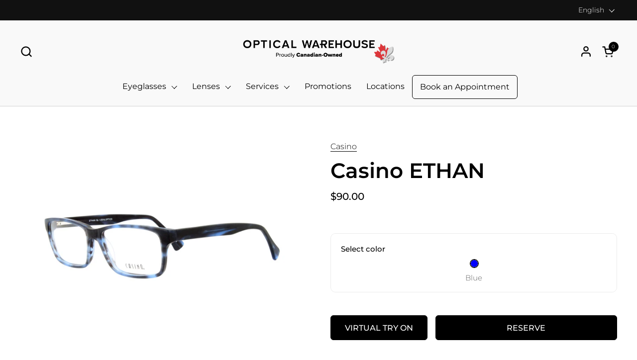

--- FILE ---
content_type: text/html; charset=utf-8
request_url: https://opticalwarehouse.ca/en/products/casino-ethan
body_size: 34888
content:
<!doctype html><html class="no-js" lang="en" dir="ltr">
  <head>
  
    <meta charset="utf-8">
    <meta http-equiv="X-UA-Compatible" content="IE=edge,chrome=1">
    <meta name="viewport" content="width=device-width, initial-scale=1.0, height=device-height, minimum-scale=1.0">
    <script>
      setTimeout(() => {
          document.querySelectorAll('.localization-form__content-item button').forEach((item) => {
              const name = item.getAttribute('name');
              const lang = item.getAttribute('lang');
              if (name == 'locale_code' && lang == 'fr') {
                  item.setAttribute('type', 'button');
                  item.addEventListener('click', () => {
                      window.location.href = window.location.href.replace('opticalwarehouse.ca/en', 'entrepotdelalunette.com');
                      return false;
                  });
              }
          });
      }, 1000);
      
      var change = false;
    if (window.location.href.indexOf("opticalwarehouse.ca") > -1 && window.location.href.indexOf("opticalwarehouse.ca/en") === -1) {
      window.location.href = window.location.href.replace('opticalwarehouse.ca', 'opticalwarehouse.ca/en');
      change = true;
    }

    if (window.location.href.indexOf("entrepotdelalunette.com/en") > -1) {
        window.location.href = location.href.replace('entrepotdelalunette.com', 'opticalwarehouse.ca');
    }
    if (window.location.href.indexOf("opticalwarehouse.ca") > -1 && window.location.href.indexOf("opticalwarehouse.ca/en") === -1 && !change) {
      window.location.href = location.href.replace('opticalwarehouse.ca', 'entrepotdelalunette.com');
    }
      
    </script>
  <!-- Google Tag Manager -->
<script>(function(w,d,s,l,i){w[l]=w[l]||[];w[l].push({'gtm.start':
new Date().getTime(),event:'gtm.js'});var f=d.getElementsByTagName(s)[0],
j=d.createElement(s),dl=l!='dataLayer'?'&l='+l:'';j.async=true;j.src=
'https://www.googletagmanager.com/gtm.js?id='+i+dl;f.parentNode.insertBefore(j,f);
})(window,document,'script','dataLayer','GTM-MHCRZPV');</script>
<!-- End Google Tag Manager --><link rel="shortcut icon" href="//opticalwarehouse.ca/cdn/shop/files/favicon.png?crop=center&height=32&v=1682090085&width=32" type="image/png" /><title>Casino ETHAN &ndash; Entrepôt de la lunette
</title>

<meta property="og:site_name" content="Entrepôt de la lunette">
<meta property="og:url" content="https://opticalwarehouse.ca/en/products/casino-ethan">
<meta property="og:title" content="Casino ETHAN">
<meta property="og:type" content="product">
<meta property="og:description" content="Entrepôt de la lunette"><meta property="og:image" content="http://opticalwarehouse.ca/cdn/shop/products/casino-ethan-mtnavy-2.jpg?v=1677180484">
  <meta property="og:image:secure_url" content="https://opticalwarehouse.ca/cdn/shop/products/casino-ethan-mtnavy-2.jpg?v=1677180484">
  <meta property="og:image:width" content="1600">
  <meta property="og:image:height" content="800"><meta property="og:price:amount" content="20.00">
  <meta property="og:price:currency" content="CAD"><meta name="twitter:card" content="summary_large_image">
<meta name="twitter:title" content="Casino ETHAN">
<meta name="twitter:description" content="Entrepôt de la lunette"><script type="application/ld+json">
  [
    {
      "@context": "https://schema.org",
      "@type": "WebSite",
      "name": "Entrepôt de la lunette",
      "url": "https:\/\/entrepotdelalunette.com"
    },
    {
      "@context": "https://schema.org",
      "@type": "Organization",
      "name": "Entrepôt de la lunette",
      "url": "https:\/\/entrepotdelalunette.com"
    }
  ]
</script>

<script type="application/ld+json">
{
  "@context": "http://schema.org",
  "@type": "BreadcrumbList",
  "itemListElement": [
    {
      "@type": "ListItem",
      "position": 1,
      "name": "Home",
      "item": "https://entrepotdelalunette.com"
    },{
        "@type": "ListItem",
        "position": 2,
        "name": "Casino ETHAN",
        "item": "https://entrepotdelalunette.com/en/products/casino-ethan"
      }]
}
</script><script type="application/ld+json">
  {
    "@context": "http://schema.org",
    "@type": "Product",
    "name": "Casino ETHAN",
    "url": "https:\/\/opticalwarehouse.ca\/en\/products\/casino-ethan",
    "offers": [{
          "@type" : "Offer","sku": "CAETHAMTN55","availability" : "http://schema.org/InStock",
          "price" : 20.0,
          "priceCurrency" : "CAD",
          "url" : "https:\/\/opticalwarehouse.ca\/en\/products\/casino-ethan?variant=44203182948630"
        }
],
    "brand": {
      "@type": "Brand",
      "name": "Casino"
    },
    "description": "",
    "category": "configurable","sku": "CAETHAMTN55",
    "image": {
      "@type": "ImageObject",
      "url": "https:\/\/opticalwarehouse.ca\/cdn\/shop\/products\/casino-ethan-mtnavy-2.jpg?v=1677180484",
      "image": "https:\/\/opticalwarehouse.ca\/cdn\/shop\/products\/casino-ethan-mtnavy-2.jpg?v=1677180484",
      "name": "Casino ETHAN",
      "width": "1600",
      "height": "800"
    }
  }
  </script><link rel="canonical" href='https://opticalwarehouse.ca/en/products/casino-ethan'>
  
    <link rel="preconnect" href="https://cdn.shopify.com"><link rel="preconnect" href="https://fonts.shopifycdn.com" crossorigin><link rel="preload" href="//opticalwarehouse.ca/cdn/fonts/montserrat/montserrat_n6.1326b3e84230700ef15b3a29fb520639977513e0.woff2" as="font" type="font/woff2" crossorigin><link rel="preload" href="//opticalwarehouse.ca/cdn/fonts/montserrat/montserrat_n3.29e699231893fd243e1620595067294bb067ba2a.woff2" as="font" type="font/woff2" crossorigin><link rel="preload" href="//opticalwarehouse.ca/cdn/fonts/montserrat/montserrat_n6.1326b3e84230700ef15b3a29fb520639977513e0.woff2" as="font" type="font/woff2" crossorigin><style type="text/css">
@font-face {
  font-family: Montserrat;
  font-weight: 600;
  font-style: normal;
  font-display: swap;
  src: url("//opticalwarehouse.ca/cdn/fonts/montserrat/montserrat_n6.1326b3e84230700ef15b3a29fb520639977513e0.woff2") format("woff2"),
       url("//opticalwarehouse.ca/cdn/fonts/montserrat/montserrat_n6.652f051080eb14192330daceed8cd53dfdc5ead9.woff") format("woff");
}
@font-face {
  font-family: Montserrat;
  font-weight: 300;
  font-style: normal;
  font-display: swap;
  src: url("//opticalwarehouse.ca/cdn/fonts/montserrat/montserrat_n3.29e699231893fd243e1620595067294bb067ba2a.woff2") format("woff2"),
       url("//opticalwarehouse.ca/cdn/fonts/montserrat/montserrat_n3.64ed56f012a53c08a49d49bd7e0c8d2f46119150.woff") format("woff");
}
@font-face {
  font-family: Montserrat;
  font-weight: 400;
  font-style: normal;
  font-display: swap;
  src: url("//opticalwarehouse.ca/cdn/fonts/montserrat/montserrat_n4.81949fa0ac9fd2021e16436151e8eaa539321637.woff2") format("woff2"),
       url("//opticalwarehouse.ca/cdn/fonts/montserrat/montserrat_n4.a6c632ca7b62da89c3594789ba828388aac693fe.woff") format("woff");
}
@font-face {
  font-family: Montserrat;
  font-weight: 500;
  font-style: normal;
  font-display: swap;
  src: url("//opticalwarehouse.ca/cdn/fonts/montserrat/montserrat_n5.07ef3781d9c78c8b93c98419da7ad4fbeebb6635.woff2") format("woff2"),
       url("//opticalwarehouse.ca/cdn/fonts/montserrat/montserrat_n5.adf9b4bd8b0e4f55a0b203cdd84512667e0d5e4d.woff") format("woff");
}
@font-face {
  font-family: Montserrat;
  font-weight: 600;
  font-style: normal;
  font-display: swap;
  src: url("//opticalwarehouse.ca/cdn/fonts/montserrat/montserrat_n6.1326b3e84230700ef15b3a29fb520639977513e0.woff2") format("woff2"),
       url("//opticalwarehouse.ca/cdn/fonts/montserrat/montserrat_n6.652f051080eb14192330daceed8cd53dfdc5ead9.woff") format("woff");
}
@font-face {
  font-family: Montserrat;
  font-weight: 700;
  font-style: normal;
  font-display: swap;
  src: url("//opticalwarehouse.ca/cdn/fonts/montserrat/montserrat_n7.3c434e22befd5c18a6b4afadb1e3d77c128c7939.woff2") format("woff2"),
       url("//opticalwarehouse.ca/cdn/fonts/montserrat/montserrat_n7.5d9fa6e2cae713c8fb539a9876489d86207fe957.woff") format("woff");
}



</style>
<style type="text/css">

  :root {

    /* Font variables */

    --font-stack-headings-primary: Montserrat, sans-serif;
    --font-weight-headings-primary: 600;
    --font-style-headings-primary: normal;

    --font-stack-body-primary: Montserrat, sans-serif;
    --font-weight-body-primary: 300;--font-weight-body-primary-bold: 500;--font-weight-body-primary-medium: 400;--font-style-body-primary: normal;

    --font-stack-body-secondary: Montserrat, sans-serif;
    --font-weight-body-secondary: 600;--font-weight-body-secondary-bold: 700;--font-style-body-secondary: normal;

    --font-weight-menu: var(--font-weight-body-primary-medium);
    --font-weight-buttons: var(--font-weight-body-primary-medium);

    --base-headings-primary-size: 50;
    --base-headings-secondary-size: ;
    --base-headings-line: 1;
    --base-headings-spacing: 0.0em;

    --base-body-primary-size: 16;
    --base-body-secondary-size: 18;
    --base-body-line: 1.4;

    /* Color variables */

    --color-background-header: #f9f9f9;
    --color-text-header: #000000;
    --color-foreground-header: #fff;
    --color-borders-header: rgba(0, 0, 0, 0.15);

    --color-background-main: #ffffff;
    --color-secondary-background-main: rgba(0, 0, 0, 0.08);
    --color-third-background-main: rgba(0, 0, 0, 0.04);
    --color-fourth-background-main: rgba(0, 0, 0, 0.02);
    --color-opacity-background-main: rgba(255, 255, 255, 0);
    --color-text-main: #000000;
    --color-foreground-main: #fff;
    --color-secondary-text-main: rgba(0, 0, 0, 0.6);
    --color-borders-main: rgba(0, 0, 0, 0.1);
    --color-background-main-alternate: #ffffff;

    --color-background-product-card: #ffffff;
    --color-background-cart-card: rgba(0,0,0,0);

    --color-background-footer: #000000;
    --color-text-footer: #ffffff;
    --color-borders-footer: rgba(255, 255, 255, 0.15);

    --color-borders-forms-primary: rgba(0, 0, 0, 0.3);
    --color-borders-forms-secondary: rgba(0, 0, 0, 0.6);

    /* Borders */

    --border-width-cards: px;
    --border-radius-cards: 0px;
    --border-width-buttons: 1px;
    --border-radius-buttons: 6px;
    --border-width-forms: 1px;
    --border-radius-forms: 6px;
    --border-radius-widgets: 10px;


    /* Layout */
    --grid-gap-original-base: 30px;
    --container-vertical-space-base: 150px;
    --image-fit-padding: 0%;

  }

  .facets--horiz .facets__summary, #main select, .sidebar select {
    background-image: url('data:image/svg+xml;utf8,<svg fill="none" height="7" viewBox="0 0 12 7" width="12" xmlns="http://www.w3.org/2000/svg"><g fill="%23000000"><path d="m1.2334.554688 5.65685 5.656852-.7071.70711-5.656858-5.65686z"/><path d="m11.8252 1.26221-5.65686 5.65685-.70711-.70711 5.65687-5.65685z"/></g></svg>');
  }

  .star-rating__stars {
    background-image: url('data:image/svg+xml;utf8,<svg width="20" height="14" viewBox="0 0 14 13" fill="rgba%280%2C+0%2C+0%2C+0.1%29" xmlns="http://www.w3.org/2000/svg"><path d="m7 0 1.572 4.837h5.085l-4.114 2.99 1.572 4.836L7 9.673l-4.114 2.99 1.571-4.837-4.114-2.99h5.085L7 0Z" stroke="rgba%280%2C+0%2C+0%2C+0.1%29" stroke-width="0"/></svg>');
  }
  .star-rating__stars-active {
    background-image: url('data:image/svg+xml;utf8,<svg width="20" height="13" viewBox="0 0 14 13" fill="none" xmlns="http://www.w3.org/2000/svg"><path d="m7 0 1.572 4.837h5.085l-4.114 2.99 1.572 4.836L7 9.673l-4.114 2.99 1.571-4.837-4.114-2.99h5.085L7 0Z" fill="%23000000" stroke-width="0"/></svg>');
  }

</style>

<style id="root-height">
  :root {
    --window-height: 100vh;
  }
</style><link href="//opticalwarehouse.ca/cdn/shop/t/2/assets/theme.css?v=98554814273623652231675271950" as="style" rel="preload"><link href="//opticalwarehouse.ca/cdn/shop/t/2/assets/section-header.css?v=57008305376174229221675271953" as="style" rel="preload"><link href="//opticalwarehouse.ca/cdn/shop/t/2/assets/component-product-item.css?v=145263334456806092061675271951" as="style" rel="preload"><link href="//opticalwarehouse.ca/cdn/shop/t/2/assets/component-product-variants.css?v=158251034679028409841675271953" as="style" rel="preload"><link href="//opticalwarehouse.ca/cdn/shop/t/2/assets/section-main-product.css?v=97395532384779176981675271950" as="style" rel="preload"><link href="//opticalwarehouse.ca/cdn/shop/t/2/assets/theme.css?v=98554814273623652231675271950" rel="stylesheet" type="text/css" media="all" />

    
    <script>window.performance && window.performance.mark && window.performance.mark('shopify.content_for_header.start');</script><meta id="shopify-digital-wallet" name="shopify-digital-wallet" content="/71583203606/digital_wallets/dialog">
<meta name="shopify-checkout-api-token" content="e5514d2f9b9e245fff5ef90af9aa9c57">
<link rel="alternate" hreflang="x-default" href="https://entrepotdelalunette.com/products/casino-ethan">
<link rel="alternate" hreflang="fr" href="https://entrepotdelalunette.com/products/casino-ethan">
<link rel="alternate" hreflang="en" href="https://opticalwarehouse.ca/en/products/casino-ethan">
<link rel="alternate" type="application/json+oembed" href="https://opticalwarehouse.ca/en/products/casino-ethan.oembed">
<script async="async" src="/checkouts/internal/preloads.js?locale=en-CA"></script>
<link rel="preconnect" href="https://shop.app" crossorigin="anonymous">
<script async="async" src="https://shop.app/checkouts/internal/preloads.js?locale=en-CA&shop_id=71583203606" crossorigin="anonymous"></script>
<script id="apple-pay-shop-capabilities" type="application/json">{"shopId":71583203606,"countryCode":"CA","currencyCode":"CAD","merchantCapabilities":["supports3DS"],"merchantId":"gid:\/\/shopify\/Shop\/71583203606","merchantName":"Entrepôt de la lunette","requiredBillingContactFields":["postalAddress","email","phone"],"requiredShippingContactFields":["postalAddress","email","phone"],"shippingType":"shipping","supportedNetworks":["visa","masterCard","amex","discover","interac","jcb"],"total":{"type":"pending","label":"Entrepôt de la lunette","amount":"1.00"},"shopifyPaymentsEnabled":true,"supportsSubscriptions":true}</script>
<script id="shopify-features" type="application/json">{"accessToken":"e5514d2f9b9e245fff5ef90af9aa9c57","betas":["rich-media-storefront-analytics"],"domain":"opticalwarehouse.ca","predictiveSearch":true,"shopId":71583203606,"locale":"en"}</script>
<script>var Shopify = Shopify || {};
Shopify.shop = "entrepot-de-la-lunette.myshopify.com";
Shopify.locale = "en";
Shopify.currency = {"active":"CAD","rate":"1.0"};
Shopify.country = "CA";
Shopify.theme = {"name":"Combine","id":143016526102,"schema_name":"Combine","schema_version":"1.2.0","theme_store_id":1826,"role":"main"};
Shopify.theme.handle = "null";
Shopify.theme.style = {"id":null,"handle":null};
Shopify.cdnHost = "opticalwarehouse.ca/cdn";
Shopify.routes = Shopify.routes || {};
Shopify.routes.root = "/en/";</script>
<script type="module">!function(o){(o.Shopify=o.Shopify||{}).modules=!0}(window);</script>
<script>!function(o){function n(){var o=[];function n(){o.push(Array.prototype.slice.apply(arguments))}return n.q=o,n}var t=o.Shopify=o.Shopify||{};t.loadFeatures=n(),t.autoloadFeatures=n()}(window);</script>
<script>
  window.ShopifyPay = window.ShopifyPay || {};
  window.ShopifyPay.apiHost = "shop.app\/pay";
  window.ShopifyPay.redirectState = null;
</script>
<script id="shop-js-analytics" type="application/json">{"pageType":"product"}</script>
<script defer="defer" async type="module" src="//opticalwarehouse.ca/cdn/shopifycloud/shop-js/modules/v2/client.init-shop-cart-sync_BT-GjEfc.en.esm.js"></script>
<script defer="defer" async type="module" src="//opticalwarehouse.ca/cdn/shopifycloud/shop-js/modules/v2/chunk.common_D58fp_Oc.esm.js"></script>
<script defer="defer" async type="module" src="//opticalwarehouse.ca/cdn/shopifycloud/shop-js/modules/v2/chunk.modal_xMitdFEc.esm.js"></script>
<script type="module">
  await import("//opticalwarehouse.ca/cdn/shopifycloud/shop-js/modules/v2/client.init-shop-cart-sync_BT-GjEfc.en.esm.js");
await import("//opticalwarehouse.ca/cdn/shopifycloud/shop-js/modules/v2/chunk.common_D58fp_Oc.esm.js");
await import("//opticalwarehouse.ca/cdn/shopifycloud/shop-js/modules/v2/chunk.modal_xMitdFEc.esm.js");

  window.Shopify.SignInWithShop?.initShopCartSync?.({"fedCMEnabled":true,"windoidEnabled":true});

</script>
<script>
  window.Shopify = window.Shopify || {};
  if (!window.Shopify.featureAssets) window.Shopify.featureAssets = {};
  window.Shopify.featureAssets['shop-js'] = {"shop-cart-sync":["modules/v2/client.shop-cart-sync_DZOKe7Ll.en.esm.js","modules/v2/chunk.common_D58fp_Oc.esm.js","modules/v2/chunk.modal_xMitdFEc.esm.js"],"init-fed-cm":["modules/v2/client.init-fed-cm_B6oLuCjv.en.esm.js","modules/v2/chunk.common_D58fp_Oc.esm.js","modules/v2/chunk.modal_xMitdFEc.esm.js"],"shop-cash-offers":["modules/v2/client.shop-cash-offers_D2sdYoxE.en.esm.js","modules/v2/chunk.common_D58fp_Oc.esm.js","modules/v2/chunk.modal_xMitdFEc.esm.js"],"shop-login-button":["modules/v2/client.shop-login-button_QeVjl5Y3.en.esm.js","modules/v2/chunk.common_D58fp_Oc.esm.js","modules/v2/chunk.modal_xMitdFEc.esm.js"],"pay-button":["modules/v2/client.pay-button_DXTOsIq6.en.esm.js","modules/v2/chunk.common_D58fp_Oc.esm.js","modules/v2/chunk.modal_xMitdFEc.esm.js"],"shop-button":["modules/v2/client.shop-button_DQZHx9pm.en.esm.js","modules/v2/chunk.common_D58fp_Oc.esm.js","modules/v2/chunk.modal_xMitdFEc.esm.js"],"avatar":["modules/v2/client.avatar_BTnouDA3.en.esm.js"],"init-windoid":["modules/v2/client.init-windoid_CR1B-cfM.en.esm.js","modules/v2/chunk.common_D58fp_Oc.esm.js","modules/v2/chunk.modal_xMitdFEc.esm.js"],"init-shop-for-new-customer-accounts":["modules/v2/client.init-shop-for-new-customer-accounts_C_vY_xzh.en.esm.js","modules/v2/client.shop-login-button_QeVjl5Y3.en.esm.js","modules/v2/chunk.common_D58fp_Oc.esm.js","modules/v2/chunk.modal_xMitdFEc.esm.js"],"init-shop-email-lookup-coordinator":["modules/v2/client.init-shop-email-lookup-coordinator_BI7n9ZSv.en.esm.js","modules/v2/chunk.common_D58fp_Oc.esm.js","modules/v2/chunk.modal_xMitdFEc.esm.js"],"init-shop-cart-sync":["modules/v2/client.init-shop-cart-sync_BT-GjEfc.en.esm.js","modules/v2/chunk.common_D58fp_Oc.esm.js","modules/v2/chunk.modal_xMitdFEc.esm.js"],"shop-toast-manager":["modules/v2/client.shop-toast-manager_DiYdP3xc.en.esm.js","modules/v2/chunk.common_D58fp_Oc.esm.js","modules/v2/chunk.modal_xMitdFEc.esm.js"],"init-customer-accounts":["modules/v2/client.init-customer-accounts_D9ZNqS-Q.en.esm.js","modules/v2/client.shop-login-button_QeVjl5Y3.en.esm.js","modules/v2/chunk.common_D58fp_Oc.esm.js","modules/v2/chunk.modal_xMitdFEc.esm.js"],"init-customer-accounts-sign-up":["modules/v2/client.init-customer-accounts-sign-up_iGw4briv.en.esm.js","modules/v2/client.shop-login-button_QeVjl5Y3.en.esm.js","modules/v2/chunk.common_D58fp_Oc.esm.js","modules/v2/chunk.modal_xMitdFEc.esm.js"],"shop-follow-button":["modules/v2/client.shop-follow-button_CqMgW2wH.en.esm.js","modules/v2/chunk.common_D58fp_Oc.esm.js","modules/v2/chunk.modal_xMitdFEc.esm.js"],"checkout-modal":["modules/v2/client.checkout-modal_xHeaAweL.en.esm.js","modules/v2/chunk.common_D58fp_Oc.esm.js","modules/v2/chunk.modal_xMitdFEc.esm.js"],"shop-login":["modules/v2/client.shop-login_D91U-Q7h.en.esm.js","modules/v2/chunk.common_D58fp_Oc.esm.js","modules/v2/chunk.modal_xMitdFEc.esm.js"],"lead-capture":["modules/v2/client.lead-capture_BJmE1dJe.en.esm.js","modules/v2/chunk.common_D58fp_Oc.esm.js","modules/v2/chunk.modal_xMitdFEc.esm.js"],"payment-terms":["modules/v2/client.payment-terms_Ci9AEqFq.en.esm.js","modules/v2/chunk.common_D58fp_Oc.esm.js","modules/v2/chunk.modal_xMitdFEc.esm.js"]};
</script>
<script>(function() {
  var isLoaded = false;
  function asyncLoad() {
    if (isLoaded) return;
    isLoaded = true;
    var urls = ["https:\/\/omnisnippet1.com\/platforms\/shopify.js?source=scriptTag\u0026v=2025-05-15T12\u0026shop=entrepot-de-la-lunette.myshopify.com"];
    for (var i = 0; i < urls.length; i++) {
      var s = document.createElement('script');
      s.type = 'text/javascript';
      s.async = true;
      s.src = urls[i];
      var x = document.getElementsByTagName('script')[0];
      x.parentNode.insertBefore(s, x);
    }
  };
  if(window.attachEvent) {
    window.attachEvent('onload', asyncLoad);
  } else {
    window.addEventListener('load', asyncLoad, false);
  }
})();</script>
<script id="__st">var __st={"a":71583203606,"offset":-18000,"reqid":"84d62321-c04e-44b0-8390-0a5f403ed47d-1769034384","pageurl":"opticalwarehouse.ca\/en\/products\/casino-ethan","u":"2a0761791665","p":"product","rtyp":"product","rid":8128256311574};</script>
<script>window.ShopifyPaypalV4VisibilityTracking = true;</script>
<script id="captcha-bootstrap">!function(){'use strict';const t='contact',e='account',n='new_comment',o=[[t,t],['blogs',n],['comments',n],[t,'customer']],c=[[e,'customer_login'],[e,'guest_login'],[e,'recover_customer_password'],[e,'create_customer']],r=t=>t.map((([t,e])=>`form[action*='/${t}']:not([data-nocaptcha='true']) input[name='form_type'][value='${e}']`)).join(','),a=t=>()=>t?[...document.querySelectorAll(t)].map((t=>t.form)):[];function s(){const t=[...o],e=r(t);return a(e)}const i='password',u='form_key',d=['recaptcha-v3-token','g-recaptcha-response','h-captcha-response',i],f=()=>{try{return window.sessionStorage}catch{return}},m='__shopify_v',_=t=>t.elements[u];function p(t,e,n=!1){try{const o=window.sessionStorage,c=JSON.parse(o.getItem(e)),{data:r}=function(t){const{data:e,action:n}=t;return t[m]||n?{data:e,action:n}:{data:t,action:n}}(c);for(const[e,n]of Object.entries(r))t.elements[e]&&(t.elements[e].value=n);n&&o.removeItem(e)}catch(o){console.error('form repopulation failed',{error:o})}}const l='form_type',E='cptcha';function T(t){t.dataset[E]=!0}const w=window,h=w.document,L='Shopify',v='ce_forms',y='captcha';let A=!1;((t,e)=>{const n=(g='f06e6c50-85a8-45c8-87d0-21a2b65856fe',I='https://cdn.shopify.com/shopifycloud/storefront-forms-hcaptcha/ce_storefront_forms_captcha_hcaptcha.v1.5.2.iife.js',D={infoText:'Protected by hCaptcha',privacyText:'Privacy',termsText:'Terms'},(t,e,n)=>{const o=w[L][v],c=o.bindForm;if(c)return c(t,g,e,D).then(n);var r;o.q.push([[t,g,e,D],n]),r=I,A||(h.body.append(Object.assign(h.createElement('script'),{id:'captcha-provider',async:!0,src:r})),A=!0)});var g,I,D;w[L]=w[L]||{},w[L][v]=w[L][v]||{},w[L][v].q=[],w[L][y]=w[L][y]||{},w[L][y].protect=function(t,e){n(t,void 0,e),T(t)},Object.freeze(w[L][y]),function(t,e,n,w,h,L){const[v,y,A,g]=function(t,e,n){const i=e?o:[],u=t?c:[],d=[...i,...u],f=r(d),m=r(i),_=r(d.filter((([t,e])=>n.includes(e))));return[a(f),a(m),a(_),s()]}(w,h,L),I=t=>{const e=t.target;return e instanceof HTMLFormElement?e:e&&e.form},D=t=>v().includes(t);t.addEventListener('submit',(t=>{const e=I(t);if(!e)return;const n=D(e)&&!e.dataset.hcaptchaBound&&!e.dataset.recaptchaBound,o=_(e),c=g().includes(e)&&(!o||!o.value);(n||c)&&t.preventDefault(),c&&!n&&(function(t){try{if(!f())return;!function(t){const e=f();if(!e)return;const n=_(t);if(!n)return;const o=n.value;o&&e.removeItem(o)}(t);const e=Array.from(Array(32),(()=>Math.random().toString(36)[2])).join('');!function(t,e){_(t)||t.append(Object.assign(document.createElement('input'),{type:'hidden',name:u})),t.elements[u].value=e}(t,e),function(t,e){const n=f();if(!n)return;const o=[...t.querySelectorAll(`input[type='${i}']`)].map((({name:t})=>t)),c=[...d,...o],r={};for(const[a,s]of new FormData(t).entries())c.includes(a)||(r[a]=s);n.setItem(e,JSON.stringify({[m]:1,action:t.action,data:r}))}(t,e)}catch(e){console.error('failed to persist form',e)}}(e),e.submit())}));const S=(t,e)=>{t&&!t.dataset[E]&&(n(t,e.some((e=>e===t))),T(t))};for(const o of['focusin','change'])t.addEventListener(o,(t=>{const e=I(t);D(e)&&S(e,y())}));const B=e.get('form_key'),M=e.get(l),P=B&&M;t.addEventListener('DOMContentLoaded',(()=>{const t=y();if(P)for(const e of t)e.elements[l].value===M&&p(e,B);[...new Set([...A(),...v().filter((t=>'true'===t.dataset.shopifyCaptcha))])].forEach((e=>S(e,t)))}))}(h,new URLSearchParams(w.location.search),n,t,e,['guest_login'])})(!0,!0)}();</script>
<script integrity="sha256-4kQ18oKyAcykRKYeNunJcIwy7WH5gtpwJnB7kiuLZ1E=" data-source-attribution="shopify.loadfeatures" defer="defer" src="//opticalwarehouse.ca/cdn/shopifycloud/storefront/assets/storefront/load_feature-a0a9edcb.js" crossorigin="anonymous"></script>
<script crossorigin="anonymous" defer="defer" src="//opticalwarehouse.ca/cdn/shopifycloud/storefront/assets/shopify_pay/storefront-65b4c6d7.js?v=20250812"></script>
<script data-source-attribution="shopify.dynamic_checkout.dynamic.init">var Shopify=Shopify||{};Shopify.PaymentButton=Shopify.PaymentButton||{isStorefrontPortableWallets:!0,init:function(){window.Shopify.PaymentButton.init=function(){};var t=document.createElement("script");t.src="https://opticalwarehouse.ca/cdn/shopifycloud/portable-wallets/latest/portable-wallets.en.js",t.type="module",document.head.appendChild(t)}};
</script>
<script data-source-attribution="shopify.dynamic_checkout.buyer_consent">
  function portableWalletsHideBuyerConsent(e){var t=document.getElementById("shopify-buyer-consent"),n=document.getElementById("shopify-subscription-policy-button");t&&n&&(t.classList.add("hidden"),t.setAttribute("aria-hidden","true"),n.removeEventListener("click",e))}function portableWalletsShowBuyerConsent(e){var t=document.getElementById("shopify-buyer-consent"),n=document.getElementById("shopify-subscription-policy-button");t&&n&&(t.classList.remove("hidden"),t.removeAttribute("aria-hidden"),n.addEventListener("click",e))}window.Shopify?.PaymentButton&&(window.Shopify.PaymentButton.hideBuyerConsent=portableWalletsHideBuyerConsent,window.Shopify.PaymentButton.showBuyerConsent=portableWalletsShowBuyerConsent);
</script>
<script data-source-attribution="shopify.dynamic_checkout.cart.bootstrap">document.addEventListener("DOMContentLoaded",(function(){function t(){return document.querySelector("shopify-accelerated-checkout-cart, shopify-accelerated-checkout")}if(t())Shopify.PaymentButton.init();else{new MutationObserver((function(e,n){t()&&(Shopify.PaymentButton.init(),n.disconnect())})).observe(document.body,{childList:!0,subtree:!0})}}));
</script>
<link id="shopify-accelerated-checkout-styles" rel="stylesheet" media="screen" href="https://opticalwarehouse.ca/cdn/shopifycloud/portable-wallets/latest/accelerated-checkout-backwards-compat.css" crossorigin="anonymous">
<style id="shopify-accelerated-checkout-cart">
        #shopify-buyer-consent {
  margin-top: 1em;
  display: inline-block;
  width: 100%;
}

#shopify-buyer-consent.hidden {
  display: none;
}

#shopify-subscription-policy-button {
  background: none;
  border: none;
  padding: 0;
  text-decoration: underline;
  font-size: inherit;
  cursor: pointer;
}

#shopify-subscription-policy-button::before {
  box-shadow: none;
}

      </style>

<script>window.performance && window.performance.mark && window.performance.mark('shopify.content_for_header.end');</script>

    <script src="//opticalwarehouse.ca/cdn/shop/t/2/assets/store-locator.js?v=80597267741099160781681394424"></script>
    <link href="//opticalwarehouse.ca/cdn/shop/t/2/assets/store-locator.css?v=99440124283477042231688998142" rel="stylesheet">
  
    <script>
  
      /* js helpers */
      const debounce = (fn, wait) => {
        let t;
        return (...args) => {
          clearTimeout(t);
          t = setTimeout(() => fn.apply(this, args), wait);
        };
      }
      window.KEYCODES = {
        TAB: 9,
        ESC: 27,
        DOWN: 40,
        RIGHT: 39,
        UP: 38,
        LEFT: 37,
        RETURN: 13
      };
  
      /* background image sizes */
      const rbi = [];
      const rbiSetSize = (img) => {
        if ( img.offsetWidth / img.dataset.ratio < img.offsetHeight ) {
          img.setAttribute('sizes', `${Math.ceil(img.offsetHeight * img.dataset.ratio)}px`);
        } else {
          img.setAttribute('sizes', `${Math.ceil(img.offsetWidth)}px`);
        }
      }
      window.addEventListener('resize', debounce(()=>{
        for ( let img of rbi ) {
          rbiSetSize(img);
        }
      }, 250));
  
      /* lazy looad images reveal effect */
      const imageReveal = new IntersectionObserver((entries, observer)=>{
        entries.forEach(entry=>{
          if ( entry.isIntersecting ) {
            setTimeout(()=>{
              entry.target.classList.remove('lazy-image--to-reveal');
            }, 500);
            entry.target.classList.add('lazy-image--revealed');
            observer.unobserve(entry.target);
          }
        });
      }, {rootMargin: '20px 0px 0px 0px'});
  
    </script><noscript>
      <link rel="stylesheet" href="//opticalwarehouse.ca/cdn/shop/t/2/assets/theme-noscript.css?v=160008464597389037031675271951">
    </noscript>

  
  <!-- BEGIN app block: shopify://apps/t-lab-ai-language-translate/blocks/custom_translations/b5b83690-efd4-434d-8c6a-a5cef4019faf --><!-- BEGIN app snippet: custom_translation_scripts --><script>
(()=>{var o=/\([0-9]+?\)$/,M=/\r?\n|\r|\t|\xa0|\u200B|\u200E|&nbsp;| /g,v=/<\/?[a-z][\s\S]*>/i,t=/^(https?:\/\/|\/\/)[^\s/$.?#].[^\s]*$/i,k=/\{\{\s*([a-zA-Z_]\w*)\s*\}\}/g,p=/\{\{\s*([a-zA-Z_]\w*)\s*\}\}/,r=/^(https:)?\/\/cdn\.shopify\.com\/(.+)\.(png|jpe?g|gif|webp|svgz?|bmp|tiff?|ico|avif)/i,e=/^(https:)?\/\/cdn\.shopify\.com/i,a=/\b(?:https?|ftp)?:?\/\/?[^\s\/]+\/[^\s]+\.(?:png|jpe?g|gif|webp|svgz?|bmp|tiff?|ico|avif)\b/i,I=/url\(['"]?(.*?)['"]?\)/,m="__label:",i=document.createElement("textarea"),u={t:["src","data-src","data-source","data-href","data-zoom","data-master","data-bg","base-src"],i:["srcset","data-srcset"],o:["href","data-href"],u:["href","data-href","data-src","data-zoom"]},g=new Set(["img","picture","button","p","a","input"]),h=16.67,s=function(n){return n.nodeType===Node.ELEMENT_NODE},c=function(n){return n.nodeType===Node.TEXT_NODE};function w(n){return r.test(n.trim())||a.test(n.trim())}function b(n){return(n=>(n=n.trim(),t.test(n)))(n)||e.test(n.trim())}var l=function(n){return!n||0===n.trim().length};function j(n){return i.innerHTML=n,i.value}function T(n){return A(j(n))}function A(n){return n.trim().replace(o,"").replace(M,"").trim()}var _=1e3;function D(n){n=n.trim().replace(M,"").replace(/&amp;/g,"&").replace(/&gt;/g,">").replace(/&lt;/g,"<").trim();return n.length>_?N(n):n}function E(n){return n.trim().toLowerCase().replace(/^https:/i,"")}function N(n){for(var t=5381,r=0;r<n.length;r++)t=(t<<5)+t^n.charCodeAt(r);return(t>>>0).toString(36)}function f(n){for(var t=document.createElement("template"),r=(t.innerHTML=n,["SCRIPT","IFRAME","OBJECT","EMBED","LINK","META"]),e=/^(on\w+|srcdoc|style)$/i,a=document.createTreeWalker(t.content,NodeFilter.SHOW_ELEMENT),i=a.nextNode();i;i=a.nextNode()){var o=i;if(r.includes(o.nodeName))o.remove();else for(var u=o.attributes.length-1;0<=u;--u)e.test(o.attributes[u].name)&&o.removeAttribute(o.attributes[u].name)}return t.innerHTML}function d(n,t,r){void 0===r&&(r=20);for(var e=n,a=0;e&&e.parentElement&&a<r;){for(var i=e.parentElement,o=0,u=t;o<u.length;o++)for(var s=u[o],c=0,l=s.l;c<l.length;c++){var f=l[c];switch(f.type){case"class":for(var d=0,v=i.classList;d<v.length;d++){var p=v[d];if(f.value.test(p))return s.label}break;case"id":if(i.id&&f.value.test(i.id))return s.label;break;case"attribute":if(i.hasAttribute(f.name)){if(!f.value)return s.label;var m=i.getAttribute(f.name);if(m&&f.value.test(m))return s.label}}}e=i,a++}return"unknown"}function y(n,t){var r,e,a;"function"==typeof window.fetch&&"AbortController"in window?(r=new AbortController,e=setTimeout(function(){return r.abort()},3e3),fetch(n,{credentials:"same-origin",signal:r.signal}).then(function(n){return clearTimeout(e),n.ok?n.json():Promise.reject(n)}).then(t).catch(console.error)):((a=new XMLHttpRequest).onreadystatechange=function(){4===a.readyState&&200===a.status&&t(JSON.parse(a.responseText))},a.open("GET",n,!0),a.timeout=3e3,a.send())}function O(){var l=/([^\s]+)\.(png|jpe?g|gif|webp|svgz?|bmp|tiff?|ico|avif)$/i,f=/_(\{width\}x*|\{width\}x\{height\}|\d{3,4}x\d{3,4}|\d{3,4}x|x\d{3,4}|pinco|icon|thumb|small|compact|medium|large|grande|original|master)(_crop_\w+)*(@[2-3]x)*(.progressive)*$/i,d=/^(https?|ftp|file):\/\//i;function r(n){var t,r="".concat(n.path).concat(n.v).concat(null!=(r=n.size)?r:"",".").concat(n.p);return n.m&&(r="".concat(n.path).concat(n.m,"/").concat(n.v).concat(null!=(t=n.size)?t:"",".").concat(n.p)),n.host&&(r="".concat(null!=(t=n.protocol)?t:"","//").concat(n.host).concat(r)),n.g&&(r+=n.g),r}return{h:function(n){var t=!0,r=(d.test(n)||n.startsWith("//")||(t=!1,n="https://example.com"+n),t);n.startsWith("//")&&(r=!1,n="https:"+n);try{new URL(n)}catch(n){return null}var e,a,i,o,u,s,n=new URL(n),c=n.pathname.split("/").filter(function(n){return n});return c.length<1||(a=c.pop(),e=null!=(e=c.pop())?e:null,null===(a=a.match(l)))?null:(s=a[1],a=a[2],i=s.match(f),o=s,(u=null)!==i&&(o=s.substring(0,i.index),u=i[0]),s=0<c.length?"/"+c.join("/")+"/":"/",{protocol:r?n.protocol:null,host:t?n.host:null,path:s,g:n.search,m:e,v:o,size:u,p:a,version:n.searchParams.get("v"),width:n.searchParams.get("width")})},T:r,S:function(n){return(n.m?"/".concat(n.m,"/"):"/").concat(n.v,".").concat(n.p)},M:function(n){return(n.m?"/".concat(n.m,"/"):"/").concat(n.v,".").concat(n.p,"?v=").concat(n.version||"0")},k:function(n,t){return r({protocol:t.protocol,host:t.host,path:t.path,g:t.g,m:t.m,v:t.v,size:n.size,p:t.p,version:t.version,width:t.width})}}}var x,S,C={},H={};function q(p,n){var m=new Map,g=new Map,i=new Map,r=new Map,e=new Map,a=new Map,o=new Map,u=function(n){return n.toLowerCase().replace(/[\s\W_]+/g,"")},s=new Set(n.A.map(u)),c=0,l=!1,f=!1,d=O();function v(n,t,r){s.has(u(n))||n&&t&&(r.set(n,t),l=!0)}function t(n,t){if(n&&n.trim()&&0!==m.size){var r=A(n),e=H[r];if(e&&(p.log("dictionary",'Overlapping text: "'.concat(n,'" related to html: "').concat(e,'"')),t)&&(n=>{if(n)for(var t=h(n.outerHTML),r=t._,e=(t.I||(r=0),n.parentElement),a=0;e&&a<5;){var i=h(e.outerHTML),o=i.I,i=i._;if(o){if(p.log("dictionary","Ancestor depth ".concat(a,": overlap score=").concat(i.toFixed(3),", base=").concat(r.toFixed(3))),r<i)return 1;if(i<r&&0<r)return}e=e.parentElement,a++}})(t))p.log("dictionary",'Skipping text translation for "'.concat(n,'" because an ancestor HTML translation exists'));else{e=m.get(r);if(e)return e;var a=n;if(a&&a.trim()&&0!==g.size){for(var i,o,u,s=g.entries(),c=s.next();!c.done;){var l=c.value[0],f=c.value[1],d=a.trim().match(l);if(d&&1<d.length){i=l,o=f,u=d;break}c=s.next()}if(i&&o&&u){var v=u.slice(1),t=o.match(k);if(t&&t.length===v.length)return t.reduce(function(n,t,r){return n.replace(t,v[r])},o)}}}}return null}function h(n){var r,e,a;return!n||!n.trim()||0===i.size?{I:null,_:0}:(r=D(n),a=0,(e=null)!=(n=i.get(r))?{I:n,_:1}:(i.forEach(function(n,t){-1!==t.indexOf(r)&&(t=r.length/t.length,a<t)&&(a=t,e=n)}),{I:e,_:a}))}function w(n){return n&&n.trim()&&0!==i.size&&(n=D(n),null!=(n=i.get(n)))?n:null}function b(n){if(n&&n.trim()&&0!==r.size){var t=E(n),t=r.get(t);if(t)return t;t=d.h(n);if(t){n=d.M(t).toLowerCase(),n=r.get(n);if(n)return n;n=d.S(t).toLowerCase(),t=r.get(n);if(t)return t}}return null}function T(n){return!n||!n.trim()||0===e.size||void 0===(n=e.get(A(n)))?null:n}function y(n){return!n||!n.trim()||0===a.size||void 0===(n=a.get(E(n)))?null:n}function x(n){var t;return!n||!n.trim()||0===o.size?null:null!=(t=o.get(A(n)))?t:(t=D(n),void 0!==(n=o.get(t))?n:null)}function S(){var n={j:m,D:g,N:i,O:r,C:e,H:a,q:o,L:l,R:c,F:C};return JSON.stringify(n,function(n,t){return t instanceof Map?Object.fromEntries(t.entries()):t})}return{J:function(n,t){v(n,t,m)},U:function(n,t){n&&t&&(n=new RegExp("^".concat(n,"$"),"s"),g.set(n,t),l=!0)},$:function(n,t){var r;n!==t&&(v((r=j(r=n).trim().replace(M,"").trim()).length>_?N(r):r,t,i),c=Math.max(c,n.length))},P:function(n,t){v(n,t,r),(n=d.h(n))&&(v(d.M(n).toLowerCase(),t,r),v(d.S(n).toLowerCase(),t,r))},G:function(n,t){v(n.replace("[img-alt]","").replace(M,"").trim(),t,e)},B:function(n,t){v(n,t,a)},W:function(n,t){f=!0,v(n,t,o)},V:function(){return p.log("dictionary","Translation dictionaries: ",S),i.forEach(function(n,r){m.forEach(function(n,t){r!==t&&-1!==r.indexOf(t)&&(C[t]=A(n),H[t]=r)})}),p.log("dictionary","appliedTextTranslations: ",JSON.stringify(C)),p.log("dictionary","overlappingTexts: ",JSON.stringify(H)),{L:l,Z:f,K:t,X:w,Y:b,nn:T,tn:y,rn:x}}}}function z(n,t,r){function f(n,t){t=n.split(t);return 2===t.length?t[1].trim()?t:[t[0]]:[n]}var d=q(r,t);return n.forEach(function(n){if(n){var c,l=n.name,n=n.value;if(l&&n){if("string"==typeof n)try{c=JSON.parse(n)}catch(n){return void r.log("dictionary","Invalid metafield JSON for "+l,function(){return String(n)})}else c=n;c&&Object.keys(c).forEach(function(e){if(e){var n,t,r,a=c[e];if(a)if(e!==a)if(l.includes("judge"))r=T(e),d.W(r,a);else if(e.startsWith("[img-alt]"))d.G(e,a);else if(e.startsWith("[img-src]"))n=E(e.replace("[img-src]","")),d.P(n,a);else if(v.test(e))d.$(e,a);else if(w(e))n=E(e),d.P(n,a);else if(b(e))r=E(e),d.B(r,a);else if("/"===(n=(n=e).trim())[0]&&"/"!==n[1]&&(r=E(e),d.B(r,a),r=T(e),d.J(r,a)),p.test(e))(s=(r=e).match(k))&&0<s.length&&(t=r.replace(/[-\/\\^$*+?.()|[\]]/g,"\\$&"),s.forEach(function(n){t=t.replace(n,"(.*)")}),d.U(t,a));else if(e.startsWith(m))r=a.replace(m,""),s=e.replace(m,""),d.J(T(s),r);else{if("product_tags"===l)for(var i=0,o=["_",":"];i<o.length;i++){var u=(n=>{if(e.includes(n)){var t=f(e,n),r=f(a,n);if(t.length===r.length)return t.forEach(function(n,t){n!==r[t]&&(d.J(T(n),r[t]),d.J(T("".concat(n,":")),"".concat(r[t],":")))}),{value:void 0}}})(o[i]);if("object"==typeof u)return u.value}var s=T(e);s!==a&&d.J(s,a)}}})}}}),d.V()}function L(y,x){var e=[{label:"judge-me",l:[{type:"class",value:/jdgm/i},{type:"id",value:/judge-me/i},{type:"attribute",name:"data-widget-name",value:/review_widget/i}]}],a=O();function S(r,n,e){n.forEach(function(n){var t=r.getAttribute(n);t&&(t=n.includes("href")?e.tn(t):e.K(t))&&r.setAttribute(n,t)})}function M(n,t,r){var e,a=n.getAttribute(t);a&&((e=i(a=E(a.split("&")[0]),r))?n.setAttribute(t,e):(e=r.tn(a))&&n.setAttribute(t,e))}function k(n,t,r){var e=n.getAttribute(t);e&&(e=((n,t)=>{var r=(n=n.split(",").filter(function(n){return null!=n&&""!==n.trim()}).map(function(n){var n=n.trim().split(/\s+/),t=n[0].split("?"),r=t[0],t=t[1],t=t?t.split("&"):[],e=((n,t)=>{for(var r=0;r<n.length;r++)if(t(n[r]))return n[r];return null})(t,function(n){return n.startsWith("v=")}),t=t.filter(function(n){return!n.startsWith("v=")}),n=n[1];return{url:r,version:e,en:t.join("&"),size:n}}))[0].url;if(r=i(r=n[0].version?"".concat(r,"?").concat(n[0].version):r,t)){var e=a.h(r);if(e)return n.map(function(n){var t=n.url,r=a.h(t);return r&&(t=a.k(r,e)),n.en&&(r=t.includes("?")?"&":"?",t="".concat(t).concat(r).concat(n.en)),t=n.size?"".concat(t," ").concat(n.size):t}).join(",")}})(e,r))&&n.setAttribute(t,e)}function i(n,t){var r=a.h(n);return null===r?null:(n=t.Y(n))?null===(n=a.h(n))?null:a.k(r,n):(n=a.S(r),null===(t=t.Y(n))||null===(n=a.h(t))?null:a.k(r,n))}function A(n,t,r){var e,a,i,o;r.an&&(e=n,a=r.on,u.o.forEach(function(n){var t=e.getAttribute(n);if(!t)return!1;!t.startsWith("/")||t.startsWith("//")||t.startsWith(a)||(t="".concat(a).concat(t),e.setAttribute(n,t))})),i=n,r=u.u.slice(),o=t,r.forEach(function(n){var t,r=i.getAttribute(n);r&&(w(r)?(t=o.Y(r))&&i.setAttribute(n,t):(t=o.tn(r))&&i.setAttribute(n,t))})}function _(t,r){var n,e,a,i,o;u.t.forEach(function(n){return M(t,n,r)}),u.i.forEach(function(n){return k(t,n,r)}),e="alt",a=r,(o=(n=t).getAttribute(e))&&((i=a.nn(o))?n.setAttribute(e,i):(i=a.K(o))&&n.setAttribute(e,i))}return{un:function(n){return!(!n||!s(n)||x.sn.includes((n=n).tagName.toLowerCase())||n.classList.contains("tl-switcher-container")||(n=n.parentNode)&&["SCRIPT","STYLE"].includes(n.nodeName.toUpperCase()))},cn:function(n){if(c(n)&&null!=(t=n.textContent)&&t.trim()){if(y.Z)if("judge-me"===d(n,e,5)){var t=y.rn(n.textContent);if(t)return void(n.textContent=j(t))}var r,t=y.K(n.textContent,n.parentElement||void 0);t&&(r=n.textContent.trim().replace(o,"").trim(),n.textContent=j(n.textContent.replace(r,t)))}},ln:function(n){if(!!l(n.textContent)||!n.innerHTML)return!1;if(y.Z&&"judge-me"===d(n,e,5)){var t=y.rn(n.innerHTML);if(t)return n.innerHTML=f(t),!0}t=y.X(n.innerHTML);return!!t&&(n.innerHTML=f(t),!0)},fn:function(n){var t,r,e,a,i,o,u,s,c,l;switch(S(n,["data-label","title"],y),n.tagName.toLowerCase()){case"span":S(n,["data-tooltip"],y);break;case"a":A(n,y,x);break;case"input":c=u=y,(l=(s=o=n).getAttribute("type"))&&("submit"===l||"button"===l)&&(l=s.getAttribute("value"),c=c.K(l))&&s.setAttribute("value",c),S(o,["placeholder"],u);break;case"textarea":S(n,["placeholder"],y);break;case"img":_(n,y);break;case"picture":for(var f=y,d=n.childNodes,v=0;v<d.length;v++){var p=d[v];if(p.tagName)switch(p.tagName.toLowerCase()){case"source":k(p,"data-srcset",f),k(p,"srcset",f);break;case"img":_(p,f)}}break;case"div":s=l=y,(u=o=c=n)&&(o=o.style.backgroundImage||o.getAttribute("data-bg")||"")&&"none"!==o&&(o=o.match(I))&&o[1]&&(o=o[1],s=s.Y(o))&&(u.style.backgroundImage='url("'.concat(s,'")')),a=c,i=l,["src","data-src","data-bg"].forEach(function(n){return M(a,n,i)}),["data-bgset"].forEach(function(n){return k(a,n,i)}),["data-href"].forEach(function(n){return S(a,[n],i)});break;case"button":r=y,(e=(t=n).getAttribute("value"))&&(r=r.K(e))&&t.setAttribute("value",r);break;case"iframe":e=y,(r=(t=n).getAttribute("src"))&&(e=e.tn(r))&&t.setAttribute("src",e);break;case"video":for(var m=n,g=y,h=["src"],w=0;w<h.length;w++){var b=h[w],T=m.getAttribute(b);T&&(T=g.tn(T))&&m.setAttribute(b,T)}}},getImageTranslation:function(n){return i(n,y)}}}function R(s,c,l){r=c.dn,e=new WeakMap;var r,e,a={add:function(n){var t=Date.now()+r;e.set(n,t)},has:function(n){var t=null!=(t=e.get(n))?t:0;return!(Date.now()>=t&&(e.delete(n),1))}},i=[],o=[],f=[],d=[],u=2*h,v=3*h;function p(n){var t,r,e;n&&(n.nodeType===Node.TEXT_NODE&&s.un(n.parentElement)?s.cn(n):s.un(n)&&(n=n,s.fn(n),t=g.has(n.tagName.toLowerCase())||(t=(t=n).getBoundingClientRect(),r=window.innerHeight||document.documentElement.clientHeight,e=window.innerWidth||document.documentElement.clientWidth,r=t.top<=r&&0<=t.top+t.height,e=t.left<=e&&0<=t.left+t.width,r&&e),a.has(n)||(t?i:o).push(n)))}function m(n){if(l.log("messageHandler","Processing element:",n),s.un(n)){var t=s.ln(n);if(a.add(n),!t){var r=n.childNodes;l.log("messageHandler","Child nodes:",r);for(var e=0;e<r.length;e++)p(r[e])}}}requestAnimationFrame(function n(){for(var t=performance.now();0<i.length;){var r=i.shift();if(r&&!a.has(r)&&m(r),performance.now()-t>=v)break}requestAnimationFrame(n)}),requestAnimationFrame(function n(){for(var t=performance.now();0<o.length;){var r=o.shift();if(r&&!a.has(r)&&m(r),performance.now()-t>=u)break}requestAnimationFrame(n)}),c.vn&&requestAnimationFrame(function n(){for(var t=performance.now();0<f.length;){var r=f.shift();if(r&&s.fn(r),performance.now()-t>=u)break}requestAnimationFrame(n)}),c.pn&&requestAnimationFrame(function n(){for(var t=performance.now();0<d.length;){var r=d.shift();if(r&&s.cn(r),performance.now()-t>=u)break}requestAnimationFrame(n)});var n={subtree:!0,childList:!0,attributes:c.vn,characterData:c.pn};new MutationObserver(function(n){l.log("observer","Observer:",n);for(var t=0;t<n.length;t++){var r=n[t];switch(r.type){case"childList":for(var e=r.addedNodes,a=0;a<e.length;a++)p(e[a]);var i=r.target.childNodes;if(i.length<=10)for(var o=0;o<i.length;o++)p(i[o]);break;case"attributes":var u=r.target;s.un(u)&&u&&f.push(u);break;case"characterData":c.pn&&(u=r.target)&&u.nodeType===Node.TEXT_NODE&&d.push(u)}}}).observe(document.documentElement,n)}void 0===window.TranslationLab&&(window.TranslationLab={}),window.TranslationLab.CustomTranslations=(x=(()=>{var a;try{a=window.localStorage.getItem("tlab_debug_mode")||null}catch(n){a=null}return{log:function(n,t){for(var r=[],e=2;e<arguments.length;e++)r[e-2]=arguments[e];!a||"observer"===n&&"all"===a||("all"===a||a===n||"custom"===n&&"custom"===a)&&(n=r.map(function(n){if("function"==typeof n)try{return n()}catch(n){return"Error generating parameter: ".concat(n.message)}return n}),console.log.apply(console,[t].concat(n)))}}})(),S=null,{init:function(n,t){n&&!n.isPrimaryLocale&&n.translationsMetadata&&n.translationsMetadata.length&&(0<(t=((n,t,r,e)=>{function a(n,t){for(var r=[],e=2;e<arguments.length;e++)r[e-2]=arguments[e];for(var a=0,i=r;a<i.length;a++){var o=i[a];if(o&&void 0!==o[n])return o[n]}return t}var i=window.localStorage.getItem("tlab_feature_options"),o=null;if(i)try{o=JSON.parse(i)}catch(n){e.log("dictionary","Invalid tlab_feature_options JSON",String(n))}var r=a("useMessageHandler",!0,o,i=r),u=a("messageHandlerCooldown",2e3,o,i),s=a("localizeUrls",!1,o,i),c=a("processShadowRoot",!1,o,i),l=a("attributesMutations",!1,o,i),f=a("processCharacterData",!1,o,i),d=a("excludedTemplates",[],o,i),o=a("phraseIgnoreList",[],o,i);return e.log("dictionary","useMessageHandler:",r),e.log("dictionary","messageHandlerCooldown:",u),e.log("dictionary","localizeUrls:",s),e.log("dictionary","processShadowRoot:",c),e.log("dictionary","attributesMutations:",l),e.log("dictionary","processCharacterData:",f),e.log("dictionary","excludedTemplates:",d),e.log("dictionary","phraseIgnoreList:",o),{sn:["html","head","meta","script","noscript","style","link","canvas","svg","g","path","ellipse","br","hr"],locale:n,on:t,gn:r,dn:u,an:s,hn:c,vn:l,pn:f,mn:d,A:o}})(n.locale,n.on,t,x)).mn.length&&t.mn.includes(n.template)||(n=z(n.translationsMetadata,t,x),S=L(n,t),n.L&&(t.gn&&R(S,t,x),window.addEventListener("DOMContentLoaded",function(){function e(n){n=/\/products\/(.+?)(\?.+)?$/.exec(n);return n?n[1]:null}var n,t,r,a;(a=document.querySelector(".cbb-frequently-bought-selector-label-name"))&&"true"!==a.getAttribute("translated")&&(n=e(window.location.pathname))&&(t="https://".concat(window.location.host,"/products/").concat(n,".json"),r="https://".concat(window.location.host).concat(window.Shopify.routes.root,"products/").concat(n,".json"),y(t,function(n){a.childNodes.forEach(function(t){t.textContent===n.product.title&&y(r,function(n){t.textContent!==n.product.title&&(t.textContent=n.product.title,a.setAttribute("translated","true"))})})}),document.querySelectorAll('[class*="cbb-frequently-bought-selector-link"]').forEach(function(t){var n,r;"true"!==t.getAttribute("translated")&&(n=t.getAttribute("href"))&&(r=e(n))&&y("https://".concat(window.location.host).concat(window.Shopify.routes.root,"products/").concat(r,".json"),function(n){t.textContent!==n.product.title&&(t.textContent=n.product.title,t.setAttribute("translated","true"))})}))}))))},getImageTranslation:function(n){return x.log("dictionary","translationManager: ",S),S?S.getImageTranslation(n):null}})})();
</script><!-- END app snippet -->

<script>
  (function() {
    var ctx = {
      locale: 'en',
      isPrimaryLocale: false,
      rootUrl: '/en',
      translationsMetadata: [{},{"name":"product_options_variants","value":{"Couleur":"Color","Bleu":"Blue","Noir":"Black","Rouge":"Red","Tortoise":"Tortoise","Brun":"Brown","Gris":"Grey","Rose":"Pink","Cristal":"Crystal","Mauve":"Purple","Argent":"Silver","Anthracite":"Gunmetal","Orange":"Orange","Turquoise":"Turquoise","Vert":"Green","Or":"Gold","Beige":"Beige"}},{"name":"product_tags","value":{"Solaires":"Sunglasses","Produits":"Products","Optiques":"Eyewear","Hommes":"Men","Gar�ons":"Boys","Filles":"Girls","Femmes":"Women","Enfants":"Children","Matériel":"Material","Métal":"Metal","Plastique":"Plastic"}},{"name":"judge-me-product-review","value":null}],
      template: "product",
    };
    var settings = null;
    TranslationLab.CustomTranslations.init(ctx, settings);
  })()
</script>


<!-- END app block --><link href="https://monorail-edge.shopifysvc.com" rel="dns-prefetch">
<script>(function(){if ("sendBeacon" in navigator && "performance" in window) {try {var session_token_from_headers = performance.getEntriesByType('navigation')[0].serverTiming.find(x => x.name == '_s').description;} catch {var session_token_from_headers = undefined;}var session_cookie_matches = document.cookie.match(/_shopify_s=([^;]*)/);var session_token_from_cookie = session_cookie_matches && session_cookie_matches.length === 2 ? session_cookie_matches[1] : "";var session_token = session_token_from_headers || session_token_from_cookie || "";function handle_abandonment_event(e) {var entries = performance.getEntries().filter(function(entry) {return /monorail-edge.shopifysvc.com/.test(entry.name);});if (!window.abandonment_tracked && entries.length === 0) {window.abandonment_tracked = true;var currentMs = Date.now();var navigation_start = performance.timing.navigationStart;var payload = {shop_id: 71583203606,url: window.location.href,navigation_start,duration: currentMs - navigation_start,session_token,page_type: "product"};window.navigator.sendBeacon("https://monorail-edge.shopifysvc.com/v1/produce", JSON.stringify({schema_id: "online_store_buyer_site_abandonment/1.1",payload: payload,metadata: {event_created_at_ms: currentMs,event_sent_at_ms: currentMs}}));}}window.addEventListener('pagehide', handle_abandonment_event);}}());</script>
<script id="web-pixels-manager-setup">(function e(e,d,r,n,o){if(void 0===o&&(o={}),!Boolean(null===(a=null===(i=window.Shopify)||void 0===i?void 0:i.analytics)||void 0===a?void 0:a.replayQueue)){var i,a;window.Shopify=window.Shopify||{};var t=window.Shopify;t.analytics=t.analytics||{};var s=t.analytics;s.replayQueue=[],s.publish=function(e,d,r){return s.replayQueue.push([e,d,r]),!0};try{self.performance.mark("wpm:start")}catch(e){}var l=function(){var e={modern:/Edge?\/(1{2}[4-9]|1[2-9]\d|[2-9]\d{2}|\d{4,})\.\d+(\.\d+|)|Firefox\/(1{2}[4-9]|1[2-9]\d|[2-9]\d{2}|\d{4,})\.\d+(\.\d+|)|Chrom(ium|e)\/(9{2}|\d{3,})\.\d+(\.\d+|)|(Maci|X1{2}).+ Version\/(15\.\d+|(1[6-9]|[2-9]\d|\d{3,})\.\d+)([,.]\d+|)( \(\w+\)|)( Mobile\/\w+|) Safari\/|Chrome.+OPR\/(9{2}|\d{3,})\.\d+\.\d+|(CPU[ +]OS|iPhone[ +]OS|CPU[ +]iPhone|CPU IPhone OS|CPU iPad OS)[ +]+(15[._]\d+|(1[6-9]|[2-9]\d|\d{3,})[._]\d+)([._]\d+|)|Android:?[ /-](13[3-9]|1[4-9]\d|[2-9]\d{2}|\d{4,})(\.\d+|)(\.\d+|)|Android.+Firefox\/(13[5-9]|1[4-9]\d|[2-9]\d{2}|\d{4,})\.\d+(\.\d+|)|Android.+Chrom(ium|e)\/(13[3-9]|1[4-9]\d|[2-9]\d{2}|\d{4,})\.\d+(\.\d+|)|SamsungBrowser\/([2-9]\d|\d{3,})\.\d+/,legacy:/Edge?\/(1[6-9]|[2-9]\d|\d{3,})\.\d+(\.\d+|)|Firefox\/(5[4-9]|[6-9]\d|\d{3,})\.\d+(\.\d+|)|Chrom(ium|e)\/(5[1-9]|[6-9]\d|\d{3,})\.\d+(\.\d+|)([\d.]+$|.*Safari\/(?![\d.]+ Edge\/[\d.]+$))|(Maci|X1{2}).+ Version\/(10\.\d+|(1[1-9]|[2-9]\d|\d{3,})\.\d+)([,.]\d+|)( \(\w+\)|)( Mobile\/\w+|) Safari\/|Chrome.+OPR\/(3[89]|[4-9]\d|\d{3,})\.\d+\.\d+|(CPU[ +]OS|iPhone[ +]OS|CPU[ +]iPhone|CPU IPhone OS|CPU iPad OS)[ +]+(10[._]\d+|(1[1-9]|[2-9]\d|\d{3,})[._]\d+)([._]\d+|)|Android:?[ /-](13[3-9]|1[4-9]\d|[2-9]\d{2}|\d{4,})(\.\d+|)(\.\d+|)|Mobile Safari.+OPR\/([89]\d|\d{3,})\.\d+\.\d+|Android.+Firefox\/(13[5-9]|1[4-9]\d|[2-9]\d{2}|\d{4,})\.\d+(\.\d+|)|Android.+Chrom(ium|e)\/(13[3-9]|1[4-9]\d|[2-9]\d{2}|\d{4,})\.\d+(\.\d+|)|Android.+(UC? ?Browser|UCWEB|U3)[ /]?(15\.([5-9]|\d{2,})|(1[6-9]|[2-9]\d|\d{3,})\.\d+)\.\d+|SamsungBrowser\/(5\.\d+|([6-9]|\d{2,})\.\d+)|Android.+MQ{2}Browser\/(14(\.(9|\d{2,})|)|(1[5-9]|[2-9]\d|\d{3,})(\.\d+|))(\.\d+|)|K[Aa][Ii]OS\/(3\.\d+|([4-9]|\d{2,})\.\d+)(\.\d+|)/},d=e.modern,r=e.legacy,n=navigator.userAgent;return n.match(d)?"modern":n.match(r)?"legacy":"unknown"}(),u="modern"===l?"modern":"legacy",c=(null!=n?n:{modern:"",legacy:""})[u],f=function(e){return[e.baseUrl,"/wpm","/b",e.hashVersion,"modern"===e.buildTarget?"m":"l",".js"].join("")}({baseUrl:d,hashVersion:r,buildTarget:u}),m=function(e){var d=e.version,r=e.bundleTarget,n=e.surface,o=e.pageUrl,i=e.monorailEndpoint;return{emit:function(e){var a=e.status,t=e.errorMsg,s=(new Date).getTime(),l=JSON.stringify({metadata:{event_sent_at_ms:s},events:[{schema_id:"web_pixels_manager_load/3.1",payload:{version:d,bundle_target:r,page_url:o,status:a,surface:n,error_msg:t},metadata:{event_created_at_ms:s}}]});if(!i)return console&&console.warn&&console.warn("[Web Pixels Manager] No Monorail endpoint provided, skipping logging."),!1;try{return self.navigator.sendBeacon.bind(self.navigator)(i,l)}catch(e){}var u=new XMLHttpRequest;try{return u.open("POST",i,!0),u.setRequestHeader("Content-Type","text/plain"),u.send(l),!0}catch(e){return console&&console.warn&&console.warn("[Web Pixels Manager] Got an unhandled error while logging to Monorail."),!1}}}}({version:r,bundleTarget:l,surface:e.surface,pageUrl:self.location.href,monorailEndpoint:e.monorailEndpoint});try{o.browserTarget=l,function(e){var d=e.src,r=e.async,n=void 0===r||r,o=e.onload,i=e.onerror,a=e.sri,t=e.scriptDataAttributes,s=void 0===t?{}:t,l=document.createElement("script"),u=document.querySelector("head"),c=document.querySelector("body");if(l.async=n,l.src=d,a&&(l.integrity=a,l.crossOrigin="anonymous"),s)for(var f in s)if(Object.prototype.hasOwnProperty.call(s,f))try{l.dataset[f]=s[f]}catch(e){}if(o&&l.addEventListener("load",o),i&&l.addEventListener("error",i),u)u.appendChild(l);else{if(!c)throw new Error("Did not find a head or body element to append the script");c.appendChild(l)}}({src:f,async:!0,onload:function(){if(!function(){var e,d;return Boolean(null===(d=null===(e=window.Shopify)||void 0===e?void 0:e.analytics)||void 0===d?void 0:d.initialized)}()){var d=window.webPixelsManager.init(e)||void 0;if(d){var r=window.Shopify.analytics;r.replayQueue.forEach((function(e){var r=e[0],n=e[1],o=e[2];d.publishCustomEvent(r,n,o)})),r.replayQueue=[],r.publish=d.publishCustomEvent,r.visitor=d.visitor,r.initialized=!0}}},onerror:function(){return m.emit({status:"failed",errorMsg:"".concat(f," has failed to load")})},sri:function(e){var d=/^sha384-[A-Za-z0-9+/=]+$/;return"string"==typeof e&&d.test(e)}(c)?c:"",scriptDataAttributes:o}),m.emit({status:"loading"})}catch(e){m.emit({status:"failed",errorMsg:(null==e?void 0:e.message)||"Unknown error"})}}})({shopId: 71583203606,storefrontBaseUrl: "https://entrepotdelalunette.com",extensionsBaseUrl: "https://extensions.shopifycdn.com/cdn/shopifycloud/web-pixels-manager",monorailEndpoint: "https://monorail-edge.shopifysvc.com/unstable/produce_batch",surface: "storefront-renderer",enabledBetaFlags: ["2dca8a86"],webPixelsConfigList: [{"id":"2011267350","configuration":"{\"subdomain\": \"entrepot-de-la-lunette\"}","eventPayloadVersion":"v1","runtimeContext":"STRICT","scriptVersion":"69e1bed23f1568abe06fb9d113379033","type":"APP","apiClientId":1615517,"privacyPurposes":["ANALYTICS","MARKETING","SALE_OF_DATA"],"dataSharingAdjustments":{"protectedCustomerApprovalScopes":["read_customer_address","read_customer_email","read_customer_name","read_customer_personal_data","read_customer_phone"]}},{"id":"1328316694","configuration":"{\"apiURL\":\"https:\/\/api.omnisend.com\",\"appURL\":\"https:\/\/app.omnisend.com\",\"brandID\":\"6567813747acf802c101aac1\",\"trackingURL\":\"https:\/\/wt.omnisendlink.com\"}","eventPayloadVersion":"v1","runtimeContext":"STRICT","scriptVersion":"aa9feb15e63a302383aa48b053211bbb","type":"APP","apiClientId":186001,"privacyPurposes":["ANALYTICS","MARKETING","SALE_OF_DATA"],"dataSharingAdjustments":{"protectedCustomerApprovalScopes":["read_customer_address","read_customer_email","read_customer_name","read_customer_personal_data","read_customer_phone"]}},{"id":"756875542","configuration":"{\"config\":\"{\\\"pixel_id\\\":\\\"G-E9EDKG49P0\\\",\\\"google_tag_ids\\\":[\\\"G-E9EDKG49P0\\\",\\\"AW-16844210206\\\"],\\\"gtag_events\\\":[{\\\"type\\\":\\\"begin_checkout\\\",\\\"action_label\\\":[\\\"G-E9EDKG49P0\\\",\\\"AW-16844210206\\\/Z3Q0CPfxv6MaEJ6A-d8-\\\"]},{\\\"type\\\":\\\"search\\\",\\\"action_label\\\":[\\\"G-E9EDKG49P0\\\",\\\"AW-16844210206\\\/addkCPHxv6MaEJ6A-d8-\\\"]},{\\\"type\\\":\\\"view_item\\\",\\\"action_label\\\":[\\\"G-E9EDKG49P0\\\",\\\"AW-16844210206\\\/pnmiCO7xv6MaEJ6A-d8-\\\"]},{\\\"type\\\":\\\"purchase\\\",\\\"action_label\\\":[\\\"G-E9EDKG49P0\\\",\\\"AW-16844210206\\\/hrI4COjxv6MaEJ6A-d8-\\\"]},{\\\"type\\\":\\\"page_view\\\",\\\"action_label\\\":[\\\"G-E9EDKG49P0\\\",\\\"AW-16844210206\\\/nwyHCOvxv6MaEJ6A-d8-\\\"]},{\\\"type\\\":\\\"add_payment_info\\\",\\\"action_label\\\":[\\\"G-E9EDKG49P0\\\",\\\"AW-16844210206\\\/AnIBCPrxv6MaEJ6A-d8-\\\"]},{\\\"type\\\":\\\"add_to_cart\\\",\\\"action_label\\\":[\\\"G-E9EDKG49P0\\\",\\\"AW-16844210206\\\/-fyZCPTxv6MaEJ6A-d8-\\\"]}],\\\"enable_monitoring_mode\\\":false}\"}","eventPayloadVersion":"v1","runtimeContext":"OPEN","scriptVersion":"b2a88bafab3e21179ed38636efcd8a93","type":"APP","apiClientId":1780363,"privacyPurposes":[],"dataSharingAdjustments":{"protectedCustomerApprovalScopes":["read_customer_address","read_customer_email","read_customer_name","read_customer_personal_data","read_customer_phone"]}},{"id":"shopify-app-pixel","configuration":"{}","eventPayloadVersion":"v1","runtimeContext":"STRICT","scriptVersion":"0450","apiClientId":"shopify-pixel","type":"APP","privacyPurposes":["ANALYTICS","MARKETING"]},{"id":"shopify-custom-pixel","eventPayloadVersion":"v1","runtimeContext":"LAX","scriptVersion":"0450","apiClientId":"shopify-pixel","type":"CUSTOM","privacyPurposes":["ANALYTICS","MARKETING"]}],isMerchantRequest: false,initData: {"shop":{"name":"Entrepôt de la lunette","paymentSettings":{"currencyCode":"CAD"},"myshopifyDomain":"entrepot-de-la-lunette.myshopify.com","countryCode":"CA","storefrontUrl":"https:\/\/entrepotdelalunette.com\/en"},"customer":null,"cart":null,"checkout":null,"productVariants":[{"price":{"amount":20.0,"currencyCode":"CAD"},"product":{"title":"Casino ETHAN","vendor":"Casino","id":"8128256311574","untranslatedTitle":"Casino ETHAN","url":"\/en\/products\/casino-ethan","type":"configurable"},"id":"44203182948630","image":{"src":"\/\/opticalwarehouse.ca\/cdn\/shop\/products\/casino_ethan_mtnavy_1.jpg?v=1677180484"},"sku":"CAETHAMTN55","title":"Blue","untranslatedTitle":"Bleu"}],"purchasingCompany":null},},"https://opticalwarehouse.ca/cdn","fcfee988w5aeb613cpc8e4bc33m6693e112",{"modern":"","legacy":""},{"shopId":"71583203606","storefrontBaseUrl":"https:\/\/entrepotdelalunette.com","extensionBaseUrl":"https:\/\/extensions.shopifycdn.com\/cdn\/shopifycloud\/web-pixels-manager","surface":"storefront-renderer","enabledBetaFlags":"[\"2dca8a86\"]","isMerchantRequest":"false","hashVersion":"fcfee988w5aeb613cpc8e4bc33m6693e112","publish":"custom","events":"[[\"page_viewed\",{}],[\"product_viewed\",{\"productVariant\":{\"price\":{\"amount\":20.0,\"currencyCode\":\"CAD\"},\"product\":{\"title\":\"Casino ETHAN\",\"vendor\":\"Casino\",\"id\":\"8128256311574\",\"untranslatedTitle\":\"Casino ETHAN\",\"url\":\"\/en\/products\/casino-ethan\",\"type\":\"configurable\"},\"id\":\"44203182948630\",\"image\":{\"src\":\"\/\/opticalwarehouse.ca\/cdn\/shop\/products\/casino_ethan_mtnavy_1.jpg?v=1677180484\"},\"sku\":\"CAETHAMTN55\",\"title\":\"Blue\",\"untranslatedTitle\":\"Bleu\"}}]]"});</script><script>
  window.ShopifyAnalytics = window.ShopifyAnalytics || {};
  window.ShopifyAnalytics.meta = window.ShopifyAnalytics.meta || {};
  window.ShopifyAnalytics.meta.currency = 'CAD';
  var meta = {"product":{"id":8128256311574,"gid":"gid:\/\/shopify\/Product\/8128256311574","vendor":"Casino","type":"configurable","handle":"casino-ethan","variants":[{"id":44203182948630,"price":2000,"name":"Casino ETHAN - Blue","public_title":"Blue","sku":"CAETHAMTN55"}],"remote":false},"page":{"pageType":"product","resourceType":"product","resourceId":8128256311574,"requestId":"84d62321-c04e-44b0-8390-0a5f403ed47d-1769034384"}};
  for (var attr in meta) {
    window.ShopifyAnalytics.meta[attr] = meta[attr];
  }
</script>
<script class="analytics">
  (function () {
    var customDocumentWrite = function(content) {
      var jquery = null;

      if (window.jQuery) {
        jquery = window.jQuery;
      } else if (window.Checkout && window.Checkout.$) {
        jquery = window.Checkout.$;
      }

      if (jquery) {
        jquery('body').append(content);
      }
    };

    var hasLoggedConversion = function(token) {
      if (token) {
        return document.cookie.indexOf('loggedConversion=' + token) !== -1;
      }
      return false;
    }

    var setCookieIfConversion = function(token) {
      if (token) {
        var twoMonthsFromNow = new Date(Date.now());
        twoMonthsFromNow.setMonth(twoMonthsFromNow.getMonth() + 2);

        document.cookie = 'loggedConversion=' + token + '; expires=' + twoMonthsFromNow;
      }
    }

    var trekkie = window.ShopifyAnalytics.lib = window.trekkie = window.trekkie || [];
    if (trekkie.integrations) {
      return;
    }
    trekkie.methods = [
      'identify',
      'page',
      'ready',
      'track',
      'trackForm',
      'trackLink'
    ];
    trekkie.factory = function(method) {
      return function() {
        var args = Array.prototype.slice.call(arguments);
        args.unshift(method);
        trekkie.push(args);
        return trekkie;
      };
    };
    for (var i = 0; i < trekkie.methods.length; i++) {
      var key = trekkie.methods[i];
      trekkie[key] = trekkie.factory(key);
    }
    trekkie.load = function(config) {
      trekkie.config = config || {};
      trekkie.config.initialDocumentCookie = document.cookie;
      var first = document.getElementsByTagName('script')[0];
      var script = document.createElement('script');
      script.type = 'text/javascript';
      script.onerror = function(e) {
        var scriptFallback = document.createElement('script');
        scriptFallback.type = 'text/javascript';
        scriptFallback.onerror = function(error) {
                var Monorail = {
      produce: function produce(monorailDomain, schemaId, payload) {
        var currentMs = new Date().getTime();
        var event = {
          schema_id: schemaId,
          payload: payload,
          metadata: {
            event_created_at_ms: currentMs,
            event_sent_at_ms: currentMs
          }
        };
        return Monorail.sendRequest("https://" + monorailDomain + "/v1/produce", JSON.stringify(event));
      },
      sendRequest: function sendRequest(endpointUrl, payload) {
        // Try the sendBeacon API
        if (window && window.navigator && typeof window.navigator.sendBeacon === 'function' && typeof window.Blob === 'function' && !Monorail.isIos12()) {
          var blobData = new window.Blob([payload], {
            type: 'text/plain'
          });

          if (window.navigator.sendBeacon(endpointUrl, blobData)) {
            return true;
          } // sendBeacon was not successful

        } // XHR beacon

        var xhr = new XMLHttpRequest();

        try {
          xhr.open('POST', endpointUrl);
          xhr.setRequestHeader('Content-Type', 'text/plain');
          xhr.send(payload);
        } catch (e) {
          console.log(e);
        }

        return false;
      },
      isIos12: function isIos12() {
        return window.navigator.userAgent.lastIndexOf('iPhone; CPU iPhone OS 12_') !== -1 || window.navigator.userAgent.lastIndexOf('iPad; CPU OS 12_') !== -1;
      }
    };
    Monorail.produce('monorail-edge.shopifysvc.com',
      'trekkie_storefront_load_errors/1.1',
      {shop_id: 71583203606,
      theme_id: 143016526102,
      app_name: "storefront",
      context_url: window.location.href,
      source_url: "//opticalwarehouse.ca/cdn/s/trekkie.storefront.9615f8e10e499e09ff0451d383e936edfcfbbf47.min.js"});

        };
        scriptFallback.async = true;
        scriptFallback.src = '//opticalwarehouse.ca/cdn/s/trekkie.storefront.9615f8e10e499e09ff0451d383e936edfcfbbf47.min.js';
        first.parentNode.insertBefore(scriptFallback, first);
      };
      script.async = true;
      script.src = '//opticalwarehouse.ca/cdn/s/trekkie.storefront.9615f8e10e499e09ff0451d383e936edfcfbbf47.min.js';
      first.parentNode.insertBefore(script, first);
    };
    trekkie.load(
      {"Trekkie":{"appName":"storefront","development":false,"defaultAttributes":{"shopId":71583203606,"isMerchantRequest":null,"themeId":143016526102,"themeCityHash":"17275601007944242701","contentLanguage":"en","currency":"CAD","eventMetadataId":"551a9e00-4565-4b25-bddd-0b30d5e9f68d"},"isServerSideCookieWritingEnabled":true,"monorailRegion":"shop_domain","enabledBetaFlags":["65f19447"]},"Session Attribution":{},"S2S":{"facebookCapiEnabled":false,"source":"trekkie-storefront-renderer","apiClientId":580111}}
    );

    var loaded = false;
    trekkie.ready(function() {
      if (loaded) return;
      loaded = true;

      window.ShopifyAnalytics.lib = window.trekkie;

      var originalDocumentWrite = document.write;
      document.write = customDocumentWrite;
      try { window.ShopifyAnalytics.merchantGoogleAnalytics.call(this); } catch(error) {};
      document.write = originalDocumentWrite;

      window.ShopifyAnalytics.lib.page(null,{"pageType":"product","resourceType":"product","resourceId":8128256311574,"requestId":"84d62321-c04e-44b0-8390-0a5f403ed47d-1769034384","shopifyEmitted":true});

      var match = window.location.pathname.match(/checkouts\/(.+)\/(thank_you|post_purchase)/)
      var token = match? match[1]: undefined;
      if (!hasLoggedConversion(token)) {
        setCookieIfConversion(token);
        window.ShopifyAnalytics.lib.track("Viewed Product",{"currency":"CAD","variantId":44203182948630,"productId":8128256311574,"productGid":"gid:\/\/shopify\/Product\/8128256311574","name":"Casino ETHAN - Blue","price":"20.00","sku":"CAETHAMTN55","brand":"Casino","variant":"Blue","category":"configurable","nonInteraction":true,"remote":false},undefined,undefined,{"shopifyEmitted":true});
      window.ShopifyAnalytics.lib.track("monorail:\/\/trekkie_storefront_viewed_product\/1.1",{"currency":"CAD","variantId":44203182948630,"productId":8128256311574,"productGid":"gid:\/\/shopify\/Product\/8128256311574","name":"Casino ETHAN - Blue","price":"20.00","sku":"CAETHAMTN55","brand":"Casino","variant":"Blue","category":"configurable","nonInteraction":true,"remote":false,"referer":"https:\/\/opticalwarehouse.ca\/en\/products\/casino-ethan"});
      }
    });


        var eventsListenerScript = document.createElement('script');
        eventsListenerScript.async = true;
        eventsListenerScript.src = "//opticalwarehouse.ca/cdn/shopifycloud/storefront/assets/shop_events_listener-3da45d37.js";
        document.getElementsByTagName('head')[0].appendChild(eventsListenerScript);

})();</script>
<script
  defer
  src="https://opticalwarehouse.ca/cdn/shopifycloud/perf-kit/shopify-perf-kit-3.0.4.min.js"
  data-application="storefront-renderer"
  data-shop-id="71583203606"
  data-render-region="gcp-us-central1"
  data-page-type="product"
  data-theme-instance-id="143016526102"
  data-theme-name="Combine"
  data-theme-version="1.2.0"
  data-monorail-region="shop_domain"
  data-resource-timing-sampling-rate="10"
  data-shs="true"
  data-shs-beacon="true"
  data-shs-export-with-fetch="true"
  data-shs-logs-sample-rate="1"
  data-shs-beacon-endpoint="https://opticalwarehouse.ca/api/collect"
></script>
</head>
  
  <body id="casino-ethan" class=" template-product template-product no-touchevents">
  <!-- Google Tag Manager (noscript) -->
<noscript><iframe src="https://www.googletagmanager.com/ns.html?id=GTM-MHCRZPV"
height="0" width="0" style="display:none;visibility:hidden"></iframe></noscript>
<!-- End Google Tag Manager (noscript) -->
    <a href="#main" class="visually-hidden skip-to-content" tabindex="0" data-js-inert>Skip to content</a>
  
    <link href="//opticalwarehouse.ca/cdn/shop/t/2/assets/section-header.css?v=57008305376174229221675271953" rel="stylesheet" type="text/css" media="all" />
<div id="shopify-section-announcement-bar" class="shopify-section mount-announcement-bar"><announcement-bar style="display:block" data-js-inert>
      <div class="container--large">
        <div class="announcement-bar">

          <div class="announcement-bar__social-icons lap-hide"></div>
          
          <div class="announcement-bar__content"><div class="announcement-bar__slider" data-js-slider></div></div>

          <div class="announcement-bar__localization-form lap-hide"><link href="//opticalwarehouse.ca/cdn/shop/t/2/assets/component-localization-form.css?v=180751256182577321471675271952" rel="stylesheet" type="text/css" media="all" />
<form method="post" action="/en/localization" id="localization_form-ancmt" accept-charset="UTF-8" class="localization-form" enctype="multipart/form-data"><input type="hidden" name="form_type" value="localization" /><input type="hidden" name="utf8" value="✓" /><input type="hidden" name="_method" value="put" /><input type="hidden" name="return_to" value="/en/products/casino-ethan" /><localization-form class="localization-form__item">

        <span class="visually-hidden" id="lang-heading-ancmt">Language</span>

        <input type="hidden" name="locale_code" value="en" />

        <button class="localization-form__item-button" data-js-localization-form-button aria-expanded="false" aria-controls="lang-list-ancmt" data-location="ancmt">
          <span class="localization-form__item-text">
            English
          </span>
          <span class="localization-form__item-symbol" aria-role="img" aria-hidden="true"><svg fill="none" height="7" viewBox="0 0 12 7" width="12" xmlns="http://www.w3.org/2000/svg"><g fill="#000"><path d="m1.2334.554688 5.65685 5.656852-.7071.70711-5.656858-5.65686z"/><path d="m11.8247 1.26221-5.65685 5.65685-.7071-.70711 5.65685-5.65685z"/></g></svg></span>
        </button>

        <ul id="lang-list-ancmt" class="localization-form__content" data-js-localization-form-content><li class="localization-form__content-item " data-js-localization-form-item>
              <button type="submit" name="locale_code" lang="fr" value="fr" >Français</button>
            </li><li class="localization-form__content-item localization-form__content-item--selected" data-js-localization-form-item>
              <button type="submit" name="locale_code" lang="en" value="en" aria-current="true">English</button>
            </li></ul>

      </localization-form></form><script src="//opticalwarehouse.ca/cdn/shop/t/2/assets/component-localization-form.js?v=117978782860471776321675271950" defer></script></div>

        </div>
      </div>      
    </announcement-bar>

    <style data-shopify>
.announcement-bar, .announcement-bar a, .announcement-bar .localization-form__item-text {
          color: #ffffff;
        }
        .announcement-bar svg *, .announcement-bar .localization-form__item-symbol * {
          fill: #ffffff !important;
        }announcement-bar, .announcement-bar__content-nav {
          background: #111111;
        }</style>
</div><div id="shopify-section-header" class="shopify-section site-header-container mount-header mount-css-slider"><style data-shopify>
  .header__top {
    --header-logo: 65px;
  }
  @media screen and (max-width: 767px) {
    .header__top {
      --header-logo: 40px;
    }
  }
</style>
<main-header id="site-header" class="site-header site-header--border site-header--alignment-center  " data-js-inert  data-sticky-header >

  <div class="header-container header-container--top">
    

    <style data-shopify>
      .header__top--logo-left {
        grid-template-areas: "" !important;
        grid-template-columns: auto repeat( , minmax(max-content, 25px)) !important;
      }

      @media screen and (max-width: 1023px) {
        .header__top--logo-left {
          grid-template-areas: " menu" !important;
          grid-template-columns: auto repeat( 1, minmax(max-content, 25px)) !important;
        }
      }
    </style>

    <div class="header__top container--large  header__top--logo-center no-custom-link" id="header-top" style="height:calc(var(--header-logo) + 30px)">

      <!-- logo -->
      
      <div id="logo" class="logo area--logo"><a class="logo-img " title="Entrepôt de la lunette" href="/en" style="height:var(--header-logo)"><img 
                src="//opticalwarehouse.ca/cdn/shop/files/tag_line_couleur_Plan_de_travail_1_copie_33.png?v=1741715363" alt=""
                width="9721" height="1666"
              />
            </a>
            <a class="logo-txt  logo-txt--hidden " title="Entrepôt de la lunette" href="/en">Entrepôt de la lunette</a>
          
</div><a href="/en/search" class="area--search  icon-button icon-button--text-tooltip" 
        title="Open search"
         
          data-js-open-search-drawer data-js-sidebar-handle
          aria-expanded="false" aria-controls="site-search-sidebar" role="button"
        
      >
        <span class="button__icon" role="img" aria-hidden="true"><svg width="22" height="22" viewBox="0 0 22 22" fill="none" xmlns="http://www.w3.org/2000/svg"><circle cx="10.5" cy="10.5" r="7.5" stroke="black" stroke-width="2" style="fill:none"/><path d="M17.1213 15.2929L16.4142 14.5858L15 16L15.7071 16.7071L17.1213 15.2929ZM19.2426 20.2426C19.6331 20.6332 20.2663 20.6332 20.6568 20.2426C21.0473 19.8521 21.0473 19.219 20.6568 18.8284L19.2426 20.2426ZM15.7071 16.7071L19.2426 20.2426L20.6568 18.8284L17.1213 15.2929L15.7071 16.7071Z" fill="black" style="stroke:none"/></svg></span><span class="icon-button__text ">Search</span></a><a class="area--account icon-button icon-button--text-tooltip" href="/en/account/login"><span class="button__icon" role="img" aria-hidden="true"><svg width="22" height="22" viewBox="0 0 22 22" fill="none" xmlns="http://www.w3.org/2000/svg"><path d="M18.3333 19.25V17.4167C18.3333 16.4442 17.947 15.5116 17.2593 14.8239C16.5717 14.1363 15.6391 13.75 14.6666 13.75H7.33329C6.36083 13.75 5.4282 14.1363 4.74057 14.8239C4.05293 15.5116 3.66663 16.4442 3.66663 17.4167V19.25" stroke="white" stroke-width="2" stroke-linecap="round" stroke-linejoin="round" style="fill:none!important"/><path d="M11 10.0833C13.0251 10.0833 14.6667 8.44171 14.6667 6.41667C14.6667 4.39162 13.0251 2.75 11 2.75C8.975 2.75 7.33337 4.39162 7.33337 6.41667C7.33337 8.44171 8.975 10.0833 11 10.0833Z" stroke="white" stroke-width="2" stroke-linecap="round" stroke-linejoin="round" style="fill:none!important"/></svg></span><span class="icon-button__text ">Account</span></a><a 
        class="no-js-hidden area--cart icon-button icon-button--text-tooltip"
        
          href="/en/cart"
         
        title="Open cart" tabindex="0"
      >
        <span class="visually-hidden">Open cart</span>
        <span class="button__icon" role="img" aria-hidden="true"><svg width="22" height="22" viewBox="0 0 22 22" fill="none" xmlns="http://www.w3.org/2000/svg" style="margin-left:-2px"><path class="circle" d="M9.5 20C9.77614 20 10 19.7761 10 19.5C10 19.2239 9.77614 19 9.5 19C9.22386 19 9 19.2239 9 19.5C9 19.7761 9.22386 20 9.5 20Z" fill="none" stroke="white" stroke-width="2" stroke-linecap="round" stroke-linejoin="round"/><path class="circle" d="M18.5 20C18.7761 20 19 19.7761 19 19.5C19 19.2239 18.7761 19 18.5 19C18.2239 19 18 19.2239 18 19.5C18 19.7761 18.2239 20 18.5 20Z" fill="white" stroke="white" stroke-width="2" stroke-linecap="round" stroke-linejoin="round" /><path d="M3 3H6.27273L8.46545 13.7117C8.54027 14.08 8.7452 14.4109 9.04436 14.6464C9.34351 14.8818 9.71784 15.0069 10.1018 14.9997H18.0545C18.4385 15.0069 18.8129 14.8818 19.112 14.6464C19.4112 14.4109 19.6161 14.08 19.6909 13.7117L21 6.9999H7.09091" stroke="white" stroke-width="2" stroke-linecap="round" stroke-linejoin="round" style="fill:none !important"/></svg></span><span class="icon-button__text ">Cart</span><span data-header-cart-count aria-hidden="true" class="icon-button__label">0</span>
      </a>

      <noscript>
        <a 
          class="button button--solid button--icon button--regular data-js-hidden"
          href="/en/cart"
          tabindex="0"
        >
          <span class="button__icon" role="img" aria-hidden="true"><svg width="22" height="22" viewBox="0 0 22 22" fill="none" xmlns="http://www.w3.org/2000/svg" style="margin-left:-2px"><path class="circle" d="M9.5 20C9.77614 20 10 19.7761 10 19.5C10 19.2239 9.77614 19 9.5 19C9.22386 19 9 19.2239 9 19.5C9 19.7761 9.22386 20 9.5 20Z" fill="none" stroke="white" stroke-width="2" stroke-linecap="round" stroke-linejoin="round"/><path class="circle" d="M18.5 20C18.7761 20 19 19.7761 19 19.5C19 19.2239 18.7761 19 18.5 19C18.2239 19 18 19.2239 18 19.5C18 19.7761 18.2239 20 18.5 20Z" fill="white" stroke="white" stroke-width="2" stroke-linecap="round" stroke-linejoin="round" /><path d="M3 3H6.27273L8.46545 13.7117C8.54027 14.08 8.7452 14.4109 9.04436 14.6464C9.34351 14.8818 9.71784 15.0069 10.1018 14.9997H18.0545C18.4385 15.0069 18.8129 14.8818 19.112 14.6464C19.4112 14.4109 19.6161 14.08 19.6909 13.7117L21 6.9999H7.09091" stroke="white" stroke-width="2" stroke-linecap="round" stroke-linejoin="round" style="fill:none !important"/></svg></span>
          <span data-header-cart-total aria-hidden="true">$0.00</span>&nbsp;
          (<span data-header-cart-count aria-hidden="true">0</span>)
        </a>
      </noscript>

      <button data-js-sidebar-handle class="mobile-menu-button hide lap-show area--menu" aria-expanded="false" aria-controls="site-menu-sidebar">
        <span class="visually-hidden">Open menu</span><svg fill="none" height="16" viewBox="0 0 20 16" width="20" xmlns="http://www.w3.org/2000/svg"><g fill="#000"><path d="m0 0h20v2h-20z"/><path d="m0 7h20v2h-20z"/><path d="m0 14h20v2h-20z"/></g></svg></button>

    </div>

  </div>

  <div class="header-container header-container--bottom no-header-blocks">

    <div class="header__bottom container--large">

      <div class="site-nav style--classic">

        <div class="site-nav-container">

          <nav>

            <ul class="link-list"><li class="has-submenu submenu-is-mega-menu js-mega-menu-item" >

  <a class="menu-link "
    
  >
    <span><span  class="text-animation--underline-in-header">Eyeglasses</span></span>
    <span class="icon"><svg fill="none" height="7" viewBox="0 0 12 7" width="12" xmlns="http://www.w3.org/2000/svg"><g fill="#000"><path d="m1.2334.554688 5.65685 5.656852-.7071.70711-5.656858-5.65686z"/><path d="m11.8247 1.26221-5.65685 5.65685-.7071-.70711 5.65685-5.65685z"/></g></svg></span>
  </a>

  <ul class="submenu mega-menu" id="SiteNavLabel--classic">

    <div class="submenu-holder 
       container--large 
      
      
    "><div class="submenu-masonry 
           
            without-promotion column-size--fourth
          "
          data-columns="4"
        ><li class="mega-link  has-babymenu ">

              <a class="menu-link  " href="/en/collections/femmes">
                <span><span class="text-animation--underline-in-header">Women</span></span><span class="icon"><svg fill="none" height="7" viewBox="0 0 12 7" width="12" xmlns="http://www.w3.org/2000/svg"><g fill="#000"><path d="m1.2334.554688 5.65685 5.656852-.7071.70711-5.656858-5.65686z"/><path d="m11.8247 1.26221-5.65685 5.65685-.7071-.70711 5.65685-5.65685z"/></g></svg></span></a><div class="babymenu">
                  <ul id="SiteNavLabel-femmes-classic">
                      <li><a class="menu-link  no-focus-link " href="/en/collections/femmes-optiques"><span><span class="text-animation--underline-in-header">Eyewear</span></span></a></li>
                    
                      <li><a class="menu-link  no-focus-link " href="/en/collections/femmes-solaires"><span><span class="text-animation--underline-in-header">Sunglasses</span></span></a></li>
                    
                  </ul>
                </div></li><li class="mega-link  has-babymenu ">

              <a class="menu-link  " href="/en/collections/hommes">
                <span><span class="text-animation--underline-in-header">Men</span></span><span class="icon"><svg fill="none" height="7" viewBox="0 0 12 7" width="12" xmlns="http://www.w3.org/2000/svg"><g fill="#000"><path d="m1.2334.554688 5.65685 5.656852-.7071.70711-5.656858-5.65686z"/><path d="m11.8247 1.26221-5.65685 5.65685-.7071-.70711 5.65685-5.65685z"/></g></svg></span></a><div class="babymenu">
                  <ul id="SiteNavLabel-hommes-classic">
                      <li><a class="menu-link  no-focus-link " href="/en/collections/hommes-optiques"><span><span class="text-animation--underline-in-header">Eyewear</span></span></a></li>
                    
                      <li><a class="menu-link  no-focus-link " href="/en/collections/hommes-solaires"><span><span class="text-animation--underline-in-header">Sunglasses</span></span></a></li>
                    
                  </ul>
                </div></li><li class="mega-link  has-babymenu ">

              <a class="menu-link  " href="/en/collections/enfants">
                <span><span class="text-animation--underline-in-header">Children</span></span><span class="icon"><svg fill="none" height="7" viewBox="0 0 12 7" width="12" xmlns="http://www.w3.org/2000/svg"><g fill="#000"><path d="m1.2334.554688 5.65685 5.656852-.7071.70711-5.656858-5.65686z"/><path d="m11.8247 1.26221-5.65685 5.65685-.7071-.70711 5.65685-5.65685z"/></g></svg></span></a><div class="babymenu">
                  <ul id="SiteNavLabel-enfant-classic">
                      <li><a class="menu-link  no-focus-link " href="/en/collections/filles"><span><span class="text-animation--underline-in-header">Girls</span></span></a></li>
                    
                      <li><a class="menu-link  no-focus-link " href="/en/collections/garcons"><span><span class="text-animation--underline-in-header">Boys</span></span></a></li>
                    
                  </ul>
                </div></li></div></div>

  </ul>

</li><li class="has-submenu submenu-is-mega-menu js-mega-menu-item" >

  <a class="menu-link "
    
  >
    <span><span  class="text-animation--underline-in-header">Lenses</span></span>
    <span class="icon"><svg fill="none" height="7" viewBox="0 0 12 7" width="12" xmlns="http://www.w3.org/2000/svg"><g fill="#000"><path d="m1.2334.554688 5.65685 5.656852-.7071.70711-5.656858-5.65686z"/><path d="m11.8247 1.26221-5.65685 5.65685-.7071-.70711 5.65685-5.65685z"/></g></svg></span>
  </a>

  <ul class="submenu mega-menu" id="SiteNavLabel--classic">

    <div class="submenu-holder 
       container--large 
      
      
    "><div class="submenu-masonry 
           
            without-promotion column-size--fourth
          "
          data-columns="4"
        ><li class="mega-link  has-babymenu ">

              <a class="menu-link  " href="/en/pages/verres-ophtalmiques-1">
                <span><span class="text-animation--underline-in-header">Prescription Lenses</span></span><span class="icon"><svg fill="none" height="7" viewBox="0 0 12 7" width="12" xmlns="http://www.w3.org/2000/svg"><g fill="#000"><path d="m1.2334.554688 5.65685 5.656852-.7071.70711-5.656858-5.65686z"/><path d="m11.8247 1.26221-5.65685 5.65685-.7071-.70711 5.65685-5.65685z"/></g></svg></span></a><div class="babymenu">
                  <ul id="SiteNavLabel-verres-ophtalmiques-classic">
                      <li><a class="menu-link  no-focus-link " href="/en/pages/verres-simple-vision"><span><span class="text-animation--underline-in-header">Single Vision Lenses</span></span></a></li>
                    
                      <li><a class="menu-link  no-focus-link " href="/en/pages/verres-progressifs"><span><span class="text-animation--underline-in-header">Progressive Lenses</span></span></a></li>
                    
                      <li><a class="menu-link  no-focus-link " href="/en/pages/verres-bifocaux"><span><span class="text-animation--underline-in-header">Bifocals</span></span></a></li>
                    
                      <li><a class="menu-link  no-focus-link " href="/en/pages/verres-solaires"><span><span class="text-animation--underline-in-header">Sun Lenses</span></span></a></li>
                    
                      <li><a class="menu-link  no-focus-link " href="/en/pages/verres-industriels"><span><span class="text-animation--underline-in-header">Safety Lenses</span></span></a></li>
                    
                  </ul>
                </div></li><li class="mega-link  has-babymenu ">

              <a class="menu-link  " href="/en/pages/traitements">
                <span><span class="text-animation--underline-in-header">Treatments</span></span><span class="icon"><svg fill="none" height="7" viewBox="0 0 12 7" width="12" xmlns="http://www.w3.org/2000/svg"><g fill="#000"><path d="m1.2334.554688 5.65685 5.656852-.7071.70711-5.656858-5.65686z"/><path d="m11.8247 1.26221-5.65685 5.65685-.7071-.70711 5.65685-5.65685z"/></g></svg></span></a><div class="babymenu">
                  <ul id="SiteNavLabel-traitements-classic">
                      <li><a class="menu-link  no-focus-link " href="/en/pages/verres-ophtalmiques"><span><span class="text-animation--underline-in-header">Anti-glare Coatings</span></span></a></li>
                    
                      <li><a class="menu-link  no-focus-link " href="/en/pages/filtre-lumiere-bleue"><span><span class="text-animation--underline-in-header">Blue Light Filter</span></span></a></li>
                    
                  </ul>
                </div></li><li class="mega-link ">

              <a class="menu-link  no-focus-link  " href="/en/pages/lentilles-corneennes">
                <span><span class="text-animation--underline-in-header">Contact Lenses</span></span></a></li></div></div>

  </ul>

</li><li 
		
			class="has-submenu" aria-controls="SiteNavLabel-services-classic" aria-expanded="false" 
		 
		id="menu-item-services-classic"
	>

		<a class="menu-link   " href="/en/pages/services">

			<span><span class="text-animation--underline-in-header">Services</span></span>

			
				<span class="icon"><svg fill="none" height="7" viewBox="0 0 12 7" width="12" xmlns="http://www.w3.org/2000/svg"><g fill="#000"><path d="m1.2334.554688 5.65685 5.656852-.7071.70711-5.656858-5.65686z"/><path d="m11.8247 1.26221-5.65685 5.65685-.7071-.70711 5.65685-5.65685z"/></g></svg></span>
			

		</a>

		

			<ul class="submenu normal-menu" id="SiteNavLabel-services-classic">

				<div class="submenu-holder"><li 
								
							>

								<a class="menu-link   no-focus-link  " href="/en/pages/optometriste">
									<span><span class="text-animation--underline-in-header">Optometrist</span></span></a></li><li 
								
							>

								<a class="menu-link   no-focus-link  " href="/en/pages/opticien-dordonnances">
									<span><span class="text-animation--underline-in-header">Opticians</span></span></a></li><li 
								
							>

								<a class="menu-link   no-focus-link  " href="/en/pages/technologies">
									<span><span class="text-animation--underline-in-header">Technology</span></span></a></li></div>

			</ul>

		

	</li><li 
		 
		id="menu-item-promotions-classic"
	>

		<a class="menu-link   no-focus-link  " href="/en/pages/promotions">

			<span><span class="text-animation--underline-in-header">Promotions</span></span>

			

		</a>

		

	</li><li 
		 
		id="menu-item-points-de-vente-classic"
	>

		<a class="menu-link   no-focus-link  " href="/en/pages/page-adresses-lunetterie">

			<span><span class="text-animation--underline-in-header"> Locations</span></span>

			

		</a>

		

	</li><li 
		 
		id="menu-item-prendre-rendez-vous-classic"
	>

		<a class="menu-link   no-focus-link  " href="/en/pages/rendez-vous">

			<span><span class="text-animation--underline-in-header">Book an Appointment</span></span>

			

		</a>

		

	</li></ul><script src="//opticalwarehouse.ca/cdn/shop/t/2/assets/vendor-macy.js?v=6843837194850696251675271950" defer></script></nav>

        </div>

      </div>

    </div>
  </div>
</main-header>

<sidebar-drawer id="site-menu-sidebar" class="sidebar sidebar--right" tabindex="-1" role="dialog" aria-modal="true" style="display:none">
      
  <div class="sidebar__header">
    <span class="sidebar__title">
      Menu
    </span>
    <button class="sidebar__close" data-js-close>
      <span class="visually-hidden">Close sidebar</span>
      <span aria-hidden="true" aria-role="img"><svg width="18" height="18" viewBox="0 0 18 18" fill="none" xmlns="http://www.w3.org/2000/svg"><path d="M17 1L1 17" stroke="black" stroke-width="2" stroke-linecap="round" stroke-linejoin="round"/><path d="M1 1L17 17" stroke="black" stroke-width="2" stroke-linecap="round" stroke-linejoin="round"/></svg></span>
    </button>
  </div>

  <div class="sidebar__body">
    <mobile-navigation>
      <div class="site-nav style--sidebar">
        <div class="site-nav-container">
          <nav>
            <ul class="link-list"><li class="has-submenu submenu-is-mega-menu js-mega-menu-item" >

  <a class="menu-link text-weight--bold text-size--large"
    
  >
    <span><span  class="">Eyeglasses</span></span>
    <span class="icon"><svg fill="none" height="7" viewBox="0 0 12 7" width="12" xmlns="http://www.w3.org/2000/svg"><g fill="#000"><path d="m1.2334.554688 5.65685 5.656852-.7071.70711-5.656858-5.65686z"/><path d="m11.8247 1.26221-5.65685 5.65685-.7071-.70711 5.65685-5.65685z"/></g></svg></span>
  </a>

  <ul class="submenu mega-menu" id="SiteNavLabel--sidebar">

    <div class="submenu-holder 
      
      
      
    "><div class="submenu-masonry 
           
            without-promotion column-size--fourth
          "
          data-columns="4"
        ><li class="submenu-back">
              <a><span class="icon"><svg fill="none" height="7" viewBox="0 0 12 7" width="12" xmlns="http://www.w3.org/2000/svg"><g fill="#000"><path d="m1.2334.554688 5.65685 5.656852-.7071.70711-5.656858-5.65686z"/><path d="m11.8247 1.26221-5.65685 5.65685-.7071-.70711 5.65685-5.65685z"/></g></svg></span>Back</a>
            </li><li class="mega-link  has-babymenu ">

              <a class="menu-link  text-weight--bold text-size--large" href="/en/collections/femmes">
                <span><span class="">Women</span></span><span class="icon"><svg fill="none" height="7" viewBox="0 0 12 7" width="12" xmlns="http://www.w3.org/2000/svg"><g fill="#000"><path d="m1.2334.554688 5.65685 5.656852-.7071.70711-5.656858-5.65686z"/><path d="m11.8247 1.26221-5.65685 5.65685-.7071-.70711 5.65685-5.65685z"/></g></svg></span></a><div class="babymenu">
                  <ul id="SiteNavLabel-femmes-sidebar"><li class="submenu-back">
                        <a><span class="icon"><svg fill="none" height="7" viewBox="0 0 12 7" width="12" xmlns="http://www.w3.org/2000/svg"><g fill="#000"><path d="m1.2334.554688 5.65685 5.656852-.7071.70711-5.656858-5.65686z"/><path d="m11.8247 1.26221-5.65685 5.65685-.7071-.70711 5.65685-5.65685z"/></g></svg></span>Back</a>
                      </li>
                      <li><a class="menu-link  no-focus-link text-weight--bold text-size--large" href="/en/collections/femmes-optiques"><span><span class="">Eyewear</span></span></a></li>
                    
                      <li><a class="menu-link  no-focus-link text-weight--bold text-size--large" href="/en/collections/femmes-solaires"><span><span class="">Sunglasses</span></span></a></li>
                    
                  </ul>
                </div></li><li class="mega-link  has-babymenu ">

              <a class="menu-link  text-weight--bold text-size--large" href="/en/collections/hommes">
                <span><span class="">Men</span></span><span class="icon"><svg fill="none" height="7" viewBox="0 0 12 7" width="12" xmlns="http://www.w3.org/2000/svg"><g fill="#000"><path d="m1.2334.554688 5.65685 5.656852-.7071.70711-5.656858-5.65686z"/><path d="m11.8247 1.26221-5.65685 5.65685-.7071-.70711 5.65685-5.65685z"/></g></svg></span></a><div class="babymenu">
                  <ul id="SiteNavLabel-hommes-sidebar"><li class="submenu-back">
                        <a><span class="icon"><svg fill="none" height="7" viewBox="0 0 12 7" width="12" xmlns="http://www.w3.org/2000/svg"><g fill="#000"><path d="m1.2334.554688 5.65685 5.656852-.7071.70711-5.656858-5.65686z"/><path d="m11.8247 1.26221-5.65685 5.65685-.7071-.70711 5.65685-5.65685z"/></g></svg></span>Back</a>
                      </li>
                      <li><a class="menu-link  no-focus-link text-weight--bold text-size--large" href="/en/collections/hommes-optiques"><span><span class="">Eyewear</span></span></a></li>
                    
                      <li><a class="menu-link  no-focus-link text-weight--bold text-size--large" href="/en/collections/hommes-solaires"><span><span class="">Sunglasses</span></span></a></li>
                    
                  </ul>
                </div></li><li class="mega-link  has-babymenu ">

              <a class="menu-link  text-weight--bold text-size--large" href="/en/collections/enfants">
                <span><span class="">Children</span></span><span class="icon"><svg fill="none" height="7" viewBox="0 0 12 7" width="12" xmlns="http://www.w3.org/2000/svg"><g fill="#000"><path d="m1.2334.554688 5.65685 5.656852-.7071.70711-5.656858-5.65686z"/><path d="m11.8247 1.26221-5.65685 5.65685-.7071-.70711 5.65685-5.65685z"/></g></svg></span></a><div class="babymenu">
                  <ul id="SiteNavLabel-enfant-sidebar"><li class="submenu-back">
                        <a><span class="icon"><svg fill="none" height="7" viewBox="0 0 12 7" width="12" xmlns="http://www.w3.org/2000/svg"><g fill="#000"><path d="m1.2334.554688 5.65685 5.656852-.7071.70711-5.656858-5.65686z"/><path d="m11.8247 1.26221-5.65685 5.65685-.7071-.70711 5.65685-5.65685z"/></g></svg></span>Back</a>
                      </li>
                      <li><a class="menu-link  no-focus-link text-weight--bold text-size--large" href="/en/collections/filles"><span><span class="">Girls</span></span></a></li>
                    
                      <li><a class="menu-link  no-focus-link text-weight--bold text-size--large" href="/en/collections/garcons"><span><span class="">Boys</span></span></a></li>
                    
                  </ul>
                </div></li></div></div>

  </ul>

</li><li class="has-submenu submenu-is-mega-menu js-mega-menu-item" >

  <a class="menu-link text-weight--bold text-size--large"
    
  >
    <span><span  class="">Lenses</span></span>
    <span class="icon"><svg fill="none" height="7" viewBox="0 0 12 7" width="12" xmlns="http://www.w3.org/2000/svg"><g fill="#000"><path d="m1.2334.554688 5.65685 5.656852-.7071.70711-5.656858-5.65686z"/><path d="m11.8247 1.26221-5.65685 5.65685-.7071-.70711 5.65685-5.65685z"/></g></svg></span>
  </a>

  <ul class="submenu mega-menu" id="SiteNavLabel--sidebar">

    <div class="submenu-holder 
      
      
      
    "><div class="submenu-masonry 
           
            without-promotion column-size--fourth
          "
          data-columns="4"
        ><li class="submenu-back">
              <a><span class="icon"><svg fill="none" height="7" viewBox="0 0 12 7" width="12" xmlns="http://www.w3.org/2000/svg"><g fill="#000"><path d="m1.2334.554688 5.65685 5.656852-.7071.70711-5.656858-5.65686z"/><path d="m11.8247 1.26221-5.65685 5.65685-.7071-.70711 5.65685-5.65685z"/></g></svg></span>Back</a>
            </li><li class="mega-link  has-babymenu ">

              <a class="menu-link  text-weight--bold text-size--large" href="/en/pages/verres-ophtalmiques-1">
                <span><span class="">Prescription Lenses</span></span><span class="icon"><svg fill="none" height="7" viewBox="0 0 12 7" width="12" xmlns="http://www.w3.org/2000/svg"><g fill="#000"><path d="m1.2334.554688 5.65685 5.656852-.7071.70711-5.656858-5.65686z"/><path d="m11.8247 1.26221-5.65685 5.65685-.7071-.70711 5.65685-5.65685z"/></g></svg></span></a><div class="babymenu">
                  <ul id="SiteNavLabel-verres-ophtalmiques-sidebar"><li class="submenu-back">
                        <a><span class="icon"><svg fill="none" height="7" viewBox="0 0 12 7" width="12" xmlns="http://www.w3.org/2000/svg"><g fill="#000"><path d="m1.2334.554688 5.65685 5.656852-.7071.70711-5.656858-5.65686z"/><path d="m11.8247 1.26221-5.65685 5.65685-.7071-.70711 5.65685-5.65685z"/></g></svg></span>Back</a>
                      </li>
                      <li><a class="menu-link  no-focus-link text-weight--bold text-size--large" href="/en/pages/verres-simple-vision"><span><span class="">Single Vision Lenses</span></span></a></li>
                    
                      <li><a class="menu-link  no-focus-link text-weight--bold text-size--large" href="/en/pages/verres-progressifs"><span><span class="">Progressive Lenses</span></span></a></li>
                    
                      <li><a class="menu-link  no-focus-link text-weight--bold text-size--large" href="/en/pages/verres-bifocaux"><span><span class="">Bifocals</span></span></a></li>
                    
                      <li><a class="menu-link  no-focus-link text-weight--bold text-size--large" href="/en/pages/verres-solaires"><span><span class="">Sun Lenses</span></span></a></li>
                    
                      <li><a class="menu-link  no-focus-link text-weight--bold text-size--large" href="/en/pages/verres-industriels"><span><span class="">Safety Lenses</span></span></a></li>
                    
                  </ul>
                </div></li><li class="mega-link  has-babymenu ">

              <a class="menu-link  text-weight--bold text-size--large" href="/en/pages/traitements">
                <span><span class="">Treatments</span></span><span class="icon"><svg fill="none" height="7" viewBox="0 0 12 7" width="12" xmlns="http://www.w3.org/2000/svg"><g fill="#000"><path d="m1.2334.554688 5.65685 5.656852-.7071.70711-5.656858-5.65686z"/><path d="m11.8247 1.26221-5.65685 5.65685-.7071-.70711 5.65685-5.65685z"/></g></svg></span></a><div class="babymenu">
                  <ul id="SiteNavLabel-traitements-sidebar"><li class="submenu-back">
                        <a><span class="icon"><svg fill="none" height="7" viewBox="0 0 12 7" width="12" xmlns="http://www.w3.org/2000/svg"><g fill="#000"><path d="m1.2334.554688 5.65685 5.656852-.7071.70711-5.656858-5.65686z"/><path d="m11.8247 1.26221-5.65685 5.65685-.7071-.70711 5.65685-5.65685z"/></g></svg></span>Back</a>
                      </li>
                      <li><a class="menu-link  no-focus-link text-weight--bold text-size--large" href="/en/pages/verres-ophtalmiques"><span><span class="">Anti-glare Coatings</span></span></a></li>
                    
                      <li><a class="menu-link  no-focus-link text-weight--bold text-size--large" href="/en/pages/filtre-lumiere-bleue"><span><span class="">Blue Light Filter</span></span></a></li>
                    
                  </ul>
                </div></li><li class="mega-link ">

              <a class="menu-link  no-focus-link  text-weight--bold text-size--large" href="/en/pages/lentilles-corneennes">
                <span><span class="">Contact Lenses</span></span></a></li></div></div>

  </ul>

</li><li 
		
			class="has-submenu" aria-controls="SiteNavLabel-services-sidebar" aria-expanded="false" 
		 
		id="menu-item-services-sidebar"
	>

		<a class="menu-link   text-weight--bold text-size--large" href="/en/pages/services">

			<span><span class="text-animation--underline-in-header">Services</span></span>

			
				<span class="icon"><svg fill="none" height="7" viewBox="0 0 12 7" width="12" xmlns="http://www.w3.org/2000/svg"><g fill="#000"><path d="m1.2334.554688 5.65685 5.656852-.7071.70711-5.656858-5.65686z"/><path d="m11.8247 1.26221-5.65685 5.65685-.7071-.70711 5.65685-5.65685z"/></g></svg></span>
			

		</a>

		

			<ul class="submenu normal-menu" id="SiteNavLabel-services-sidebar">

				<div class="submenu-holder"><li class="submenu-back">
							<a><span class="icon"><svg fill="none" height="7" viewBox="0 0 12 7" width="12" xmlns="http://www.w3.org/2000/svg"><g fill="#000"><path d="m1.2334.554688 5.65685 5.656852-.7071.70711-5.656858-5.65686z"/><path d="m11.8247 1.26221-5.65685 5.65685-.7071-.70711 5.65685-5.65685z"/></g></svg></span>Back</a>
						</li><li 
								
							>

								<a class="menu-link   no-focus-link  text-weight--bold text-size--large" href="/en/pages/optometriste">
									<span><span class="text-animation--underline-in-header">Optometrist</span></span></a></li><li 
								
							>

								<a class="menu-link   no-focus-link  text-weight--bold text-size--large" href="/en/pages/opticien-dordonnances">
									<span><span class="text-animation--underline-in-header">Opticians</span></span></a></li><li 
								
							>

								<a class="menu-link   no-focus-link  text-weight--bold text-size--large" href="/en/pages/technologies">
									<span><span class="text-animation--underline-in-header">Technology</span></span></a></li></div>

			</ul>

		

	</li><li 
		 
		id="menu-item-promotions-sidebar"
	>

		<a class="menu-link   no-focus-link  text-weight--bold text-size--large" href="/en/pages/promotions">

			<span><span class="text-animation--underline-in-header">Promotions</span></span>

			

		</a>

		

	</li><li 
		 
		id="menu-item-points-de-vente-sidebar"
	>

		<a class="menu-link   no-focus-link  text-weight--bold text-size--large" href="/en/pages/page-adresses-lunetterie">

			<span><span class="text-animation--underline-in-header"> Locations</span></span>

			

		</a>

		

	</li><li 
		 
		id="menu-item-prendre-rendez-vous-sidebar"
	>

		<a class="menu-link   no-focus-link  text-weight--bold text-size--large" href="/en/pages/rendez-vous">

			<span><span class="text-animation--underline-in-header">Book an Appointment</span></span>

			

		</a>

		

	</li><li id="menu-item-account">
                  <a class="menu-link" href="/en/account/login">
                    <span style="display: inline-flex; align-items: center;">
                      Account
                    </span>
                  </a>
                </li></ul>
          </nav>
        </div>
      </div>
    </mobile-navigation>
  </div>

  <div class="sidebar__footer site-menu-sidebar-footer"><div class="social-icons"><a href="https://www.facebook.com/entrepotdelalunette/?ref=bookmarks" target="_blank">
      <span class="visually-hidden">Facebook</span>
      <span class="icon" aria-hidden="true"><svg fill="none" height="120" viewBox="0 0 120 120" width="120" xmlns="http://www.w3.org/2000/svg"><path d="m81.3942 66.8069 2.8527-18.2698h-17.8237v-11.8507c0-5.0051 2.4876-9.8755 10.4751-9.8755h8.1017v-15.5765s-7.3485-1.2344-14.4004-1.2344c-14.6743 0-24.2822 8.7533-24.2822 24.5991v13.938h-16.3174v18.2698h16.3174v44.1931h20.083v-44.1931z" fill="#000"/></svg></span>
    </a><a href="https://www.instagram.com/entrepotdelalunette/" target="_blank">
      <span class="visually-hidden">Instagram</span>
      <span class="icon" aria-hidden="true"><svg fill="none" height="120" viewBox="0 0 120 120" width="120" xmlns="http://www.w3.org/2000/svg"><path d="m60 10c-13.606 0-15.2957.0667-20.6092.289-5.3357.2668-8.9595 1.0894-12.1387 2.3344-3.2903 1.2895-6.0916 3.0013-8.8484 5.7803-2.779 2.7568-4.5131 5.5581-5.7803 8.8484-1.245 3.1792-2.0676 6.803-2.3344 12.1387-.2445 5.3357-.289 7.0254-.289 20.6092s.0667 15.2957.289 20.6092c.2668 5.3357 1.0894 8.9595 2.3344 12.1387 1.2895 3.2903 3.0013 6.0916 5.7803 8.8481 2.7568 2.779 5.5581 4.513 8.8484 5.781 3.1792 1.222 6.8253 2.067 12.1387 2.334 5.3357.245 7.0254.289 20.6092.289s15.2957-.067 20.6092-.289c5.3357-.267 8.9595-1.112 12.1387-2.334 3.2903-1.29 6.0916-3.002 8.8481-5.781 2.779-2.7565 4.513-5.5578 5.781-8.8481 1.222-3.1792 2.067-6.8253 2.334-12.1387.245-5.3357.289-7.0254.289-20.6092s-.067-15.2957-.289-20.6092c-.267-5.3357-1.112-8.9817-2.334-12.1387-1.29-3.2903-3.002-6.0916-5.781-8.8484-2.7565-2.779-5.5578-4.5131-8.8481-5.7803-3.1792-1.245-6.8253-2.0676-12.1387-2.3344-5.3135-.2445-7.0032-.289-20.6092-.289zm0 9.004c13.3615 0 14.94.0667 20.2312.289 4.8688.2223 7.5145 1.0449 9.2708 1.7341 2.3566.9115 3.9795 1.9787 5.7581 3.735 1.7341 1.7341 2.8235 3.4015 3.735 5.7581.6892 1.7564 1.5119 4.402 1.7339 9.2708.223 5.269.289 6.8697.289 20.2312s-.066 14.94-.311 20.2312c-.267 4.8689-1.0672 7.5145-1.7564 9.2708-.9559 2.3566-2.0008 3.9796-3.7572 5.7581-1.7563 1.7342-3.446 2.8235-5.7581 3.735-1.7341.6892-4.4242 1.5117-9.3152 1.7337-5.3135.223-6.8698.289-20.2535.289s-14.94-.066-20.2534-.311c-4.8689-.267-7.559-1.0669-9.3153-1.7561-2.3788-.956-4.0018-2.0009-5.7581-3.7573-1.7563-1.7563-2.8902-3.4459-3.735-5.7581-.7114-1.7341-1.5118-4.4242-1.7563-9.3152-.1779-5.2468-.2668-6.8697-.2668-20.1868 0-13.317.0889-14.9399.2668-20.2534.2668-4.8911 1.0671-7.5589 1.7563-9.3153.8671-2.3788 1.9787-4.0017 3.735-5.7581 1.7341-1.7341 3.3793-2.8679 5.7581-3.7572 1.7563-.6892 4.3797-1.4896 9.2708-1.7341 5.3135-.2001 6.8697-.2668 20.2312-.2668zm0 15.3402c-14.2063 0-25.6781 11.494-25.6781 25.678 0 14.2063 11.494 25.6781 25.6781 25.6781 14.2063 0 25.6781-11.494 25.6781-25.6781 0-14.184-11.494-25.678-25.6781-25.678zm0 42.3521c-9.2263 0-16.6741-7.4477-16.6741-16.6741 0-9.2263 7.4478-16.674 16.6741-16.674s16.6741 7.4477 16.6741 16.674c0 9.2264-7.4478 16.6741-16.6741 16.6741zm32.7257-43.3748c0 3.3348-2.7124 6.0026-6.0027 6.0026-3.3348 0-6.0027-2.69-6.0027-6.0026s2.7123-6.0027 6.0027-6.0027c3.2903 0 6.0027 2.6901 6.0027 6.0027z" fill="#000"/></svg></span>
    </a></div><link href="//opticalwarehouse.ca/cdn/shop/t/2/assets/component-localization-form.css?v=180751256182577321471675271952" rel="stylesheet" type="text/css" media="all" />
<form method="post" action="/en/localization" id="localization_form-header" accept-charset="UTF-8" class="localization-form" enctype="multipart/form-data"><input type="hidden" name="form_type" value="localization" /><input type="hidden" name="utf8" value="✓" /><input type="hidden" name="_method" value="put" /><input type="hidden" name="return_to" value="/en/products/casino-ethan" /><localization-form class="localization-form__item">

        <span class="visually-hidden" id="lang-heading-header">Language</span>

        <input type="hidden" name="locale_code" value="en" />

        <button class="localization-form__item-button" data-js-localization-form-button aria-expanded="false" aria-controls="lang-list-header" data-location="header">
          <span class="localization-form__item-text">
            English
          </span>
          <span class="localization-form__item-symbol" aria-role="img" aria-hidden="true"><svg fill="none" height="7" viewBox="0 0 12 7" width="12" xmlns="http://www.w3.org/2000/svg"><g fill="#000"><path d="m1.2334.554688 5.65685 5.656852-.7071.70711-5.656858-5.65686z"/><path d="m11.8247 1.26221-5.65685 5.65685-.7071-.70711 5.65685-5.65685z"/></g></svg></span>
        </button>

        <ul id="lang-list-header" class="localization-form__content" data-js-localization-form-content><li class="localization-form__content-item " data-js-localization-form-item>
              <button type="submit" name="locale_code" lang="fr" value="fr" >Français</button>
            </li><li class="localization-form__content-item localization-form__content-item--selected" data-js-localization-form-item>
              <button type="submit" name="locale_code" lang="en" value="en" aria-current="true">English</button>
            </li></ul>

      </localization-form></form><script src="//opticalwarehouse.ca/cdn/shop/t/2/assets/component-localization-form.js?v=117978782860471776321675271950" defer></script></div>

  <link rel="stylesheet" href="//opticalwarehouse.ca/cdn/shop/t/2/assets/component-mobile-navigation.css?v=48662576888041943201675271952" media="print" onload="this.media='all'">

</sidebar-drawer>

</div><link href="//opticalwarehouse.ca/cdn/shop/t/2/assets/component-slider.css?v=75555769924135308931675271951" rel="stylesheet" type="text/css" media="all" />
    <script src="//opticalwarehouse.ca/cdn/shop/t/2/assets/section-slider-vertical.js?v=60325255422951395941675271950"></script>
    
    <link href="//opticalwarehouse.ca/cdn/shop/t/2/assets/component-product-item.css?v=145263334456806092061675271951" rel="stylesheet" type="text/css" media="all" />
    <link href="//opticalwarehouse.ca/cdn/shop/t/2/assets/component-product-variants.css?v=158251034679028409841675271953" rel="stylesheet" type="text/css" media="all" />

    <main id="main" class="main-content">
      <div id="shopify-section-template--17763115794710__main" class="shopify-section mount-css-slider mount-toggles mount-product-page mount-show-more"><link href="//opticalwarehouse.ca/cdn/shop/t/2/assets/section-main-product.css?v=97395532384779176981675271950" rel="stylesheet" type="text/css" media="all" />

<div class="element--hide-on-portable-plus"></div><product-page 
  id="product-template--17763115794710__main" 
  class="container container--large container--vertical-space-small grid grid--layout grid--gap-xlarge grid-2 grid-lap-1 grid--no-stretch main-product" 
  data-collection="" data-id="8128256311574" 
  data-availability="true" 
><div class=" element--is-sticky">
    
    <div class="
      product-gallery 
      product-gallery--slider 
      lap--grid--slider-container
      
    " 
      data-js-product-gallery
      style="--border-radius: 0px"
    >

      <style data-shopify>
        #product-template--17763115794710__main .product-gallery-item .lazy-image img {
          padding: 0% !important;
        }</style>
<css-slider data-options='{
          "selector": ".product-gallery-item",
          "autoHeight": false,"navigationDOM": "<span class=\"css-slider-button css-slider-prev\" style=\"display:none\"><svg fill=\"none\" height=\"11\" viewBox=\"0 0 6 11\" width=\"6\" xmlns=\"http://www.w3.org/2000/svg\"><path clip-rule=\"evenodd\" d=\"m4.32845 10.0708-4.18198-4.18194c-.195261-.19526-.195261-.51185 0-.70711l4.18198-4.181979c.19527-.195262.51185-.195262.70711 0 .19526.195259.19526.511849 0 .707109l-3.32843 3.32842s-.70713.4647-.00002 1l3.32845 3.32843c.19526.19526.19526.51185 0 .70707-.19526.1953-.51185.1953-.70711 0z\" fill=\"#000\" fill-rule=\"evenodd\"/></svg></span><span class=\"css-slider-button css-slider-next\" style=\"display:none\"><svg fill=\"none\" height=\"11\" viewBox=\"0 0 6 11\" width=\"6\" xmlns=\"http://www.w3.org/2000/svg\"><path clip-rule=\"evenodd\" d=\"m.853555.999962 4.181985 4.181978c.19526.19526.19526.51185 0 .70711l-4.181983 4.18195c-.195263.1953-.511845.1953-.707108 0-.1952631-.19523-.1952632-.51181 0-.70708l3.328431-3.32842s.70713-.4647.00002-1l-3.328453-3.32843c-.1952626-.19526-.1952627-.51185 0-.707108.195263-.195262.511845-.195262.707108 0z\" fill=\"#000\" fill-rule=\"evenodd\"/></svg></span>",
            "thumbnailsDOM": "<div class=\"css-slider-dot-navigation\" style=\"display:none;--size:7\"></div>","listenScroll": false
        }'
          class="css-slider--bottom-navigation element--border-radius" 
        ><div class="grid  grid--slider  grid-1 lap--grid--slider grid--gap-small" style="--mobile-media-width: 100%"><div 
  id="FeaturedMedia-template--17763115794710__main-32870270402838" 
  class="product-gallery-item element--border-radius  element--border-radius"
  data-product-media-type="image"
  data-product-single-media-wrapper
  data-media-id="32870270402838"
  data-video
  tabindex="0"
  data-index="0"data-image-zoomdata-ratio="1.33333" style="padding-top: 75.00018750046875%"><figure 
	class="lazy-image 
		 lazy-image--background 
		
		 lazy-image--fit 
		apply-gallery-animation
	" 
	 data-ratio="1.33333" style="padding-top: 75.00018750046875%" 
	data-crop="true"
>

	<img
	  src="//opticalwarehouse.ca/cdn/shop/products/casino-ethan-mtnavy-2.jpg?v=1677180484&width=480" alt="Casino ETHAN"
	  srcset="//opticalwarehouse.ca/cdn/shop/products/casino-ethan-mtnavy-2.jpg?v=1677180484&width=240 240w,//opticalwarehouse.ca/cdn/shop/products/casino-ethan-mtnavy-2.jpg?v=1677180484&width=360 360w,//opticalwarehouse.ca/cdn/shop/products/casino-ethan-mtnavy-2.jpg?v=1677180484&width=420 420w,//opticalwarehouse.ca/cdn/shop/products/casino-ethan-mtnavy-2.jpg?v=1677180484&width=480 480w,//opticalwarehouse.ca/cdn/shop/products/casino-ethan-mtnavy-2.jpg?v=1677180484&width=640 640w,//opticalwarehouse.ca/cdn/shop/products/casino-ethan-mtnavy-2.jpg?v=1677180484&width=840 840w,//opticalwarehouse.ca/cdn/shop/products/casino-ethan-mtnavy-2.jpg?v=1677180484&width=1080 1080w,//opticalwarehouse.ca/cdn/shop/products/casino-ethan-mtnavy-2.jpg?v=1677180484&width=1280 1280w,//opticalwarehouse.ca/cdn/shop/products/casino-ethan-mtnavy-2.jpg?v=1677180484&width=1540 1540w"
	  class="img"
	  width="1600"
	  height="800"
		data-ratio="1.33333"
	  sizes="(max-width: 767px) 100vw,(max-width: 1360px) 50vw, 620px"
	  
		
		
		onload="this.parentNode.classList.add('lazyloaded');"
 	/>

</figure><product-image-zoom class="product-gallery-item__zoom" data-image="//opticalwarehouse.ca/cdn/shop/products/casino-ethan-mtnavy-2.jpg?v=1677180484" aria-hidden="true" tabindex="-1"><svg width="21" height="21" viewBox="0 0 21 21" fill="none" xmlns="http://www.w3.org/2000/svg"><circle cx="9.08008" cy="9" r="8" stroke="var(--main-text)" stroke-width="2" style="fill:none!important" /><rect x="14.2988" y="15.9062" width="1.98612" height="6.65426" transform="rotate(-45 14.2988 15.9062)" fill="#111111"/><path d="M8.08008 5H10.0801V13H8.08008V5Z" fill="#111111"/><path d="M13.0801 8V10L5.08008 10L5.08008 8L13.0801 8Z" fill="#111111"/></svg></product-image-zoom>
    
</div><div 
  id="FeaturedMedia-template--17763115794710__main-32870270304534" 
  class="product-gallery-item element--border-radius  element--border-radius"
  data-product-media-type="image"
  data-product-single-media-wrapper
  data-media-id="32870270304534"
  data-video
  tabindex="0"
  data-index="1"data-image-zoomdata-ratio="1.33333" style="padding-top: 75.00018750046875%"><figure 
	class="lazy-image 
		 lazy-image--background 
		
		 lazy-image--fit 
		apply-gallery-animation
	" 
	 data-ratio="1.33333" style="padding-top: 75.00018750046875%" 
	data-crop="true"
>

	<img
	  src="//opticalwarehouse.ca/cdn/shop/products/casino_ethan_mtblack_1_1.jpg?v=1677180484&width=480" alt="Casino ETHAN"
	  srcset="//opticalwarehouse.ca/cdn/shop/products/casino_ethan_mtblack_1_1.jpg?v=1677180484&width=240 240w,//opticalwarehouse.ca/cdn/shop/products/casino_ethan_mtblack_1_1.jpg?v=1677180484&width=360 360w,//opticalwarehouse.ca/cdn/shop/products/casino_ethan_mtblack_1_1.jpg?v=1677180484&width=420 420w,//opticalwarehouse.ca/cdn/shop/products/casino_ethan_mtblack_1_1.jpg?v=1677180484&width=480 480w,//opticalwarehouse.ca/cdn/shop/products/casino_ethan_mtblack_1_1.jpg?v=1677180484&width=640 640w,//opticalwarehouse.ca/cdn/shop/products/casino_ethan_mtblack_1_1.jpg?v=1677180484&width=840 840w,//opticalwarehouse.ca/cdn/shop/products/casino_ethan_mtblack_1_1.jpg?v=1677180484&width=1080 1080w,//opticalwarehouse.ca/cdn/shop/products/casino_ethan_mtblack_1_1.jpg?v=1677180484&width=1280 1280w,//opticalwarehouse.ca/cdn/shop/products/casino_ethan_mtblack_1_1.jpg?v=1677180484&width=1540 1540w,//opticalwarehouse.ca/cdn/shop/products/casino_ethan_mtblack_1_1.jpg?v=1677180484&width=1860 1860w,//opticalwarehouse.ca/cdn/shop/products/casino_ethan_mtblack_1_1.jpg?v=1677180484&width=2100 2100w,//opticalwarehouse.ca/cdn/shop/products/casino_ethan_mtblack_1_1.jpg?v=1677180484&width=2460 2460w,//opticalwarehouse.ca/cdn/shop/products/casino_ethan_mtblack_1_1.jpg?v=1677180484&width=2820 2820w,//opticalwarehouse.ca/cdn/shop/products/casino_ethan_mtblack_1_1.jpg?v=1677180484&width=3360 3360w,//opticalwarehouse.ca/cdn/shop/products/casino_ethan_mtblack_1_1.jpg?v=1677180484&width=3820 3820w"
	  class="img"
	  width="4200"
	  height="2100"
		data-ratio="1.33333"
	  sizes="(max-width: 767px) 100vw,(max-width: 1360px) 50vw, 620px"
	   loading="lazy" 
		
		
		onload="this.parentNode.classList.add('lazyloaded');"
 	/>

</figure><product-image-zoom class="product-gallery-item__zoom" data-image="//opticalwarehouse.ca/cdn/shop/products/casino_ethan_mtblack_1_1.jpg?v=1677180484" aria-hidden="true" tabindex="-1"><svg width="21" height="21" viewBox="0 0 21 21" fill="none" xmlns="http://www.w3.org/2000/svg"><circle cx="9.08008" cy="9" r="8" stroke="var(--main-text)" stroke-width="2" style="fill:none!important" /><rect x="14.2988" y="15.9062" width="1.98612" height="6.65426" transform="rotate(-45 14.2988 15.9062)" fill="#111111"/><path d="M8.08008 5H10.0801V13H8.08008V5Z" fill="#111111"/><path d="M13.0801 8V10L5.08008 10L5.08008 8L13.0801 8Z" fill="#111111"/></svg></product-image-zoom>
    
</div><div 
  id="FeaturedMedia-template--17763115794710__main-32870270337302" 
  class="product-gallery-item element--border-radius  element--border-radius"
  data-product-media-type="image"
  data-product-single-media-wrapper
  data-media-id="32870270337302"
  data-video
  tabindex="0"
  data-index="2"data-image-zoomdata-ratio="1.33333" style="padding-top: 75.00018750046875%"><figure 
	class="lazy-image 
		 lazy-image--background 
		
		 lazy-image--fit 
		apply-gallery-animation
	" 
	 data-ratio="1.33333" style="padding-top: 75.00018750046875%" 
	data-crop="true"
>

	<img
	  src="//opticalwarehouse.ca/cdn/shop/products/casino_ethan_mtnavy_1.jpg?v=1677180484&width=480" alt="Casino ETHAN"
	  srcset="//opticalwarehouse.ca/cdn/shop/products/casino_ethan_mtnavy_1.jpg?v=1677180484&width=240 240w,//opticalwarehouse.ca/cdn/shop/products/casino_ethan_mtnavy_1.jpg?v=1677180484&width=360 360w,//opticalwarehouse.ca/cdn/shop/products/casino_ethan_mtnavy_1.jpg?v=1677180484&width=420 420w,//opticalwarehouse.ca/cdn/shop/products/casino_ethan_mtnavy_1.jpg?v=1677180484&width=480 480w,//opticalwarehouse.ca/cdn/shop/products/casino_ethan_mtnavy_1.jpg?v=1677180484&width=640 640w,//opticalwarehouse.ca/cdn/shop/products/casino_ethan_mtnavy_1.jpg?v=1677180484&width=840 840w,//opticalwarehouse.ca/cdn/shop/products/casino_ethan_mtnavy_1.jpg?v=1677180484&width=1080 1080w,//opticalwarehouse.ca/cdn/shop/products/casino_ethan_mtnavy_1.jpg?v=1677180484&width=1280 1280w,//opticalwarehouse.ca/cdn/shop/products/casino_ethan_mtnavy_1.jpg?v=1677180484&width=1540 1540w,//opticalwarehouse.ca/cdn/shop/products/casino_ethan_mtnavy_1.jpg?v=1677180484&width=1860 1860w,//opticalwarehouse.ca/cdn/shop/products/casino_ethan_mtnavy_1.jpg?v=1677180484&width=2100 2100w,//opticalwarehouse.ca/cdn/shop/products/casino_ethan_mtnavy_1.jpg?v=1677180484&width=2460 2460w,//opticalwarehouse.ca/cdn/shop/products/casino_ethan_mtnavy_1.jpg?v=1677180484&width=2820 2820w,//opticalwarehouse.ca/cdn/shop/products/casino_ethan_mtnavy_1.jpg?v=1677180484&width=3360 3360w,//opticalwarehouse.ca/cdn/shop/products/casino_ethan_mtnavy_1.jpg?v=1677180484&width=3820 3820w"
	  class="img"
	  width="4200"
	  height="2100"
		data-ratio="1.33333"
	  sizes="(max-width: 767px) 100vw,(max-width: 1360px) 50vw, 620px"
	   loading="lazy" 
		
		
		onload="this.parentNode.classList.add('lazyloaded');"
 	/>

</figure><product-image-zoom class="product-gallery-item__zoom" data-image="//opticalwarehouse.ca/cdn/shop/products/casino_ethan_mtnavy_1.jpg?v=1677180484" aria-hidden="true" tabindex="-1"><svg width="21" height="21" viewBox="0 0 21 21" fill="none" xmlns="http://www.w3.org/2000/svg"><circle cx="9.08008" cy="9" r="8" stroke="var(--main-text)" stroke-width="2" style="fill:none!important" /><rect x="14.2988" y="15.9062" width="1.98612" height="6.65426" transform="rotate(-45 14.2988 15.9062)" fill="#111111"/><path d="M8.08008 5H10.0801V13H8.08008V5Z" fill="#111111"/><path d="M13.0801 8V10L5.08008 10L5.08008 8L13.0801 8Z" fill="#111111"/></svg></product-image-zoom>
    
</div><div 
  id="FeaturedMedia-template--17763115794710__main-32870270370070" 
  class="product-gallery-item element--border-radius  element--border-radius"
  data-product-media-type="image"
  data-product-single-media-wrapper
  data-media-id="32870270370070"
  data-video
  tabindex="0"
  data-index="3"data-image-zoomdata-ratio="1.33333" style="padding-top: 75.00018750046875%"><figure 
	class="lazy-image 
		 lazy-image--background 
		
		 lazy-image--fit 
		apply-gallery-animation
	" 
	 data-ratio="1.33333" style="padding-top: 75.00018750046875%" 
	data-crop="true"
>

	<img
	  src="//opticalwarehouse.ca/cdn/shop/products/casino-ethan-mtnavy-1.jpg?v=1677180484&width=480" alt="Casino ETHAN"
	  srcset="//opticalwarehouse.ca/cdn/shop/products/casino-ethan-mtnavy-1.jpg?v=1677180484&width=240 240w,//opticalwarehouse.ca/cdn/shop/products/casino-ethan-mtnavy-1.jpg?v=1677180484&width=360 360w,//opticalwarehouse.ca/cdn/shop/products/casino-ethan-mtnavy-1.jpg?v=1677180484&width=420 420w,//opticalwarehouse.ca/cdn/shop/products/casino-ethan-mtnavy-1.jpg?v=1677180484&width=480 480w,//opticalwarehouse.ca/cdn/shop/products/casino-ethan-mtnavy-1.jpg?v=1677180484&width=640 640w,//opticalwarehouse.ca/cdn/shop/products/casino-ethan-mtnavy-1.jpg?v=1677180484&width=840 840w,//opticalwarehouse.ca/cdn/shop/products/casino-ethan-mtnavy-1.jpg?v=1677180484&width=1080 1080w,//opticalwarehouse.ca/cdn/shop/products/casino-ethan-mtnavy-1.jpg?v=1677180484&width=1280 1280w,//opticalwarehouse.ca/cdn/shop/products/casino-ethan-mtnavy-1.jpg?v=1677180484&width=1540 1540w,//opticalwarehouse.ca/cdn/shop/products/casino-ethan-mtnavy-1.jpg?v=1677180484&width=1860 1860w,//opticalwarehouse.ca/cdn/shop/products/casino-ethan-mtnavy-1.jpg?v=1677180484&width=2100 2100w,//opticalwarehouse.ca/cdn/shop/products/casino-ethan-mtnavy-1.jpg?v=1677180484&width=2460 2460w,//opticalwarehouse.ca/cdn/shop/products/casino-ethan-mtnavy-1.jpg?v=1677180484&width=2820 2820w,//opticalwarehouse.ca/cdn/shop/products/casino-ethan-mtnavy-1.jpg?v=1677180484&width=3360 3360w,//opticalwarehouse.ca/cdn/shop/products/casino-ethan-mtnavy-1.jpg?v=1677180484&width=3820 3820w"
	  class="img"
	  width="4200"
	  height="2100"
		data-ratio="1.33333"
	  sizes="(max-width: 767px) 100vw,(max-width: 1360px) 50vw, 620px"
	   loading="lazy" 
		
		
		onload="this.parentNode.classList.add('lazyloaded');"
 	/>

</figure><product-image-zoom class="product-gallery-item__zoom" data-image="//opticalwarehouse.ca/cdn/shop/products/casino-ethan-mtnavy-1.jpg?v=1677180484" aria-hidden="true" tabindex="-1"><svg width="21" height="21" viewBox="0 0 21 21" fill="none" xmlns="http://www.w3.org/2000/svg"><circle cx="9.08008" cy="9" r="8" stroke="var(--main-text)" stroke-width="2" style="fill:none!important" /><rect x="14.2988" y="15.9062" width="1.98612" height="6.65426" transform="rotate(-45 14.2988 15.9062)" fill="#111111"/><path d="M8.08008 5H10.0801V13H8.08008V5Z" fill="#111111"/><path d="M13.0801 8V10L5.08008 10L5.08008 8L13.0801 8Z" fill="#111111"/></svg></product-image-zoom>
    
</div><div 
  id="FeaturedMedia-template--17763115794710__main-32870270435606" 
  class="product-gallery-item element--border-radius  element--border-radius"
  data-product-media-type="image"
  data-product-single-media-wrapper
  data-media-id="32870270435606"
  data-video
  tabindex="0"
  data-index="4"data-image-zoomdata-ratio="1.33333" style="padding-top: 75.00018750046875%"><figure 
	class="lazy-image 
		 lazy-image--background 
		
		 lazy-image--fit 
		apply-gallery-animation
	" 
	 data-ratio="1.33333" style="padding-top: 75.00018750046875%" 
	data-crop="true"
>

	<img
	  src="//opticalwarehouse.ca/cdn/shop/products/casino-ethan-mtnavy-3.jpg?v=1677180484&width=480" alt="Casino ETHAN"
	  srcset="//opticalwarehouse.ca/cdn/shop/products/casino-ethan-mtnavy-3.jpg?v=1677180484&width=240 240w,//opticalwarehouse.ca/cdn/shop/products/casino-ethan-mtnavy-3.jpg?v=1677180484&width=360 360w,//opticalwarehouse.ca/cdn/shop/products/casino-ethan-mtnavy-3.jpg?v=1677180484&width=420 420w,//opticalwarehouse.ca/cdn/shop/products/casino-ethan-mtnavy-3.jpg?v=1677180484&width=480 480w,//opticalwarehouse.ca/cdn/shop/products/casino-ethan-mtnavy-3.jpg?v=1677180484&width=640 640w,//opticalwarehouse.ca/cdn/shop/products/casino-ethan-mtnavy-3.jpg?v=1677180484&width=840 840w,//opticalwarehouse.ca/cdn/shop/products/casino-ethan-mtnavy-3.jpg?v=1677180484&width=1080 1080w,//opticalwarehouse.ca/cdn/shop/products/casino-ethan-mtnavy-3.jpg?v=1677180484&width=1280 1280w,//opticalwarehouse.ca/cdn/shop/products/casino-ethan-mtnavy-3.jpg?v=1677180484&width=1540 1540w"
	  class="img"
	  width="1600"
	  height="800"
		data-ratio="1.33333"
	  sizes="(max-width: 767px) 100vw,(max-width: 1360px) 50vw, 620px"
	   loading="lazy" 
		
		
		onload="this.parentNode.classList.add('lazyloaded');"
 	/>

</figure><product-image-zoom class="product-gallery-item__zoom" data-image="//opticalwarehouse.ca/cdn/shop/products/casino-ethan-mtnavy-3.jpg?v=1677180484" aria-hidden="true" tabindex="-1"><svg width="21" height="21" viewBox="0 0 21 21" fill="none" xmlns="http://www.w3.org/2000/svg"><circle cx="9.08008" cy="9" r="8" stroke="var(--main-text)" stroke-width="2" style="fill:none!important" /><rect x="14.2988" y="15.9062" width="1.98612" height="6.65426" transform="rotate(-45 14.2988 15.9062)" fill="#111111"/><path d="M8.08008 5H10.0801V13H8.08008V5Z" fill="#111111"/><path d="M13.0801 8V10L5.08008 10L5.08008 8L13.0801 8Z" fill="#111111"/></svg></product-image-zoom>
    
</div><div 
  id="FeaturedMedia-template--17763115794710__main-32870270468374" 
  class="product-gallery-item element--border-radius  element--border-radius"
  data-product-media-type="image"
  data-product-single-media-wrapper
  data-media-id="32870270468374"
  data-video
  tabindex="0"
  data-index="5"data-image-zoomdata-ratio="1.33333" style="padding-top: 75.00018750046875%"><figure 
	class="lazy-image 
		 lazy-image--background 
		
		 lazy-image--fit 
		apply-gallery-animation
	" 
	 data-ratio="1.33333" style="padding-top: 75.00018750046875%" 
	data-crop="true"
>

	<img
	  src="//opticalwarehouse.ca/cdn/shop/products/casino_ethan_mtnavy_2.jpg?v=1677180484&width=480" alt="Casino ETHAN"
	  srcset="//opticalwarehouse.ca/cdn/shop/products/casino_ethan_mtnavy_2.jpg?v=1677180484&width=240 240w,//opticalwarehouse.ca/cdn/shop/products/casino_ethan_mtnavy_2.jpg?v=1677180484&width=360 360w,//opticalwarehouse.ca/cdn/shop/products/casino_ethan_mtnavy_2.jpg?v=1677180484&width=420 420w,//opticalwarehouse.ca/cdn/shop/products/casino_ethan_mtnavy_2.jpg?v=1677180484&width=480 480w,//opticalwarehouse.ca/cdn/shop/products/casino_ethan_mtnavy_2.jpg?v=1677180484&width=640 640w,//opticalwarehouse.ca/cdn/shop/products/casino_ethan_mtnavy_2.jpg?v=1677180484&width=840 840w,//opticalwarehouse.ca/cdn/shop/products/casino_ethan_mtnavy_2.jpg?v=1677180484&width=1080 1080w,//opticalwarehouse.ca/cdn/shop/products/casino_ethan_mtnavy_2.jpg?v=1677180484&width=1280 1280w,//opticalwarehouse.ca/cdn/shop/products/casino_ethan_mtnavy_2.jpg?v=1677180484&width=1540 1540w"
	  class="img"
	  width="1600"
	  height="800"
		data-ratio="1.33333"
	  sizes="(max-width: 767px) 100vw,(max-width: 1360px) 50vw, 620px"
	   loading="lazy" 
		
		
		onload="this.parentNode.classList.add('lazyloaded');"
 	/>

</figure><product-image-zoom class="product-gallery-item__zoom" data-image="//opticalwarehouse.ca/cdn/shop/products/casino_ethan_mtnavy_2.jpg?v=1677180484" aria-hidden="true" tabindex="-1"><svg width="21" height="21" viewBox="0 0 21 21" fill="none" xmlns="http://www.w3.org/2000/svg"><circle cx="9.08008" cy="9" r="8" stroke="var(--main-text)" stroke-width="2" style="fill:none!important" /><rect x="14.2988" y="15.9062" width="1.98612" height="6.65426" transform="rotate(-45 14.2988 15.9062)" fill="#111111"/><path d="M8.08008 5H10.0801V13H8.08008V5Z" fill="#111111"/><path d="M13.0801 8V10L5.08008 10L5.08008 8L13.0801 8Z" fill="#111111"/></svg></product-image-zoom>
    
</div><div 
  id="FeaturedMedia-template--17763115794710__main-32870270501142" 
  class="product-gallery-item element--border-radius  element--border-radius"
  data-product-media-type="image"
  data-product-single-media-wrapper
  data-media-id="32870270501142"
  data-video
  tabindex="0"
  data-index="6"data-image-zoomdata-ratio="1.33333" style="padding-top: 75.00018750046875%"><figure 
	class="lazy-image 
		 lazy-image--background 
		
		 lazy-image--fit 
		apply-gallery-animation
	" 
	 data-ratio="1.33333" style="padding-top: 75.00018750046875%" 
	data-crop="true"
>

	<img
	  src="//opticalwarehouse.ca/cdn/shop/products/casino_ethan_mtnavy_3.jpg?v=1677180484&width=480" alt="Casino ETHAN"
	  srcset="//opticalwarehouse.ca/cdn/shop/products/casino_ethan_mtnavy_3.jpg?v=1677180484&width=240 240w,//opticalwarehouse.ca/cdn/shop/products/casino_ethan_mtnavy_3.jpg?v=1677180484&width=360 360w,//opticalwarehouse.ca/cdn/shop/products/casino_ethan_mtnavy_3.jpg?v=1677180484&width=420 420w,//opticalwarehouse.ca/cdn/shop/products/casino_ethan_mtnavy_3.jpg?v=1677180484&width=480 480w,//opticalwarehouse.ca/cdn/shop/products/casino_ethan_mtnavy_3.jpg?v=1677180484&width=640 640w,//opticalwarehouse.ca/cdn/shop/products/casino_ethan_mtnavy_3.jpg?v=1677180484&width=840 840w,//opticalwarehouse.ca/cdn/shop/products/casino_ethan_mtnavy_3.jpg?v=1677180484&width=1080 1080w,//opticalwarehouse.ca/cdn/shop/products/casino_ethan_mtnavy_3.jpg?v=1677180484&width=1280 1280w,//opticalwarehouse.ca/cdn/shop/products/casino_ethan_mtnavy_3.jpg?v=1677180484&width=1540 1540w"
	  class="img"
	  width="1600"
	  height="800"
		data-ratio="1.33333"
	  sizes="(max-width: 767px) 100vw,(max-width: 1360px) 50vw, 620px"
	   loading="lazy" 
		
		
		onload="this.parentNode.classList.add('lazyloaded');"
 	/>

</figure><product-image-zoom class="product-gallery-item__zoom" data-image="//opticalwarehouse.ca/cdn/shop/products/casino_ethan_mtnavy_3.jpg?v=1677180484" aria-hidden="true" tabindex="-1"><svg width="21" height="21" viewBox="0 0 21 21" fill="none" xmlns="http://www.w3.org/2000/svg"><circle cx="9.08008" cy="9" r="8" stroke="var(--main-text)" stroke-width="2" style="fill:none!important" /><rect x="14.2988" y="15.9062" width="1.98612" height="6.65426" transform="rotate(-45 14.2988 15.9062)" fill="#111111"/><path d="M8.08008 5H10.0801V13H8.08008V5Z" fill="#111111"/><path d="M13.0801 8V10L5.08008 10L5.08008 8L13.0801 8Z" fill="#111111"/></svg></product-image-zoom>
    
</div></div></css-slider></div>
  </div>

  <div class="product-text  element--is-sticky remove-empty-space">
    <div class="element--hide-on-portable gutter-bottom--small"></div><span 
            class="product__subtitle rte"
            
          >
            <a href="/en/collections/vendors?q=Casino" title="Casino">Casino</a>
          </span><h1 class="product__title heading-size--page-title" >Casino ETHAN</h1><div  data-js-product-price-compact><div class="product-price"><span class="product-price--original pps " >$20.00</span>
    
    <del class="product-price--compare" data-js-product-price-compare><span>$90.00</span></del><span class="product-price--unit pps text-size--regular" data-js-product-price-unit></span>

</div></div><div class="sidebar-widget sidebar-widget--outline"
            
            
          ><div class="sidebar-widget__content">

              <product-variants 
                data-variants="1"
                data-hide-variants="hide"
                data-url="/en/products/casino-ethan" data-id="template--17763115794710__main"
                data-style="radio"
                 class="product-variants--hide-unavailable" 
                
                 data-has-variants 
                
              > 

                <div class="product-variants no-js-hidden"
                  
                  
                >
                    
                    <div class="product-variant" data-name="product-color-template--17763115794710__main" data-js-product-variant>
            
                      <span class="product-variant__name text-size--small">Select color</span><div class="product-variant__container product-variant__container--radio product-variant__container--radio--wrap" data-js-product-variant-container="radio"><div class="product-variant__item product-variant__item--radio product-variant__item--color">
                              <input type="radio" name="product-color-template--17763115794710__main" id="casino-ethan-option-color-1-template--17763115794710__main" value="Blue" checked class="product-variant__input product-variant-value">
                              <label for="casino-ethan-option-color-1-template--17763115794710__main" class="product-variant__label"><span class="product-variant__item-swatch product-variant__item-swatch--image" style="background-color:blue"></span><span class="visually-hidden">Blue</span>
                              </label>
                            </div></div>
            
                        <span class="product-variant__item-text-label text-size--small text-line-height--small text-color--opacity">Blue</span></div></div>
            
                <noscript>
                  <label for="Variants-template--17763115794710__main" class="text-size--small" style="display:block;margin-bottom:.75rem">Variants</label>
                  <select name="id" id="Variants-template--17763115794710__main" class="productSelect"
                    
                    form="product-form-template--17763115794710__main"
                  ><option
                        selected="selected"
                        
                        value="44203182948630"
                      >
                        Blue
                        
                        - $20.00
                      </option></select>
                </noscript>
            
                <script type="application/json">
                  [{"id":44203182948630,"title":"Blue","option1":"Blue","option2":null,"option3":null,"sku":"CAETHAMTN55","requires_shipping":false,"taxable":true,"featured_image":{"id":40527329526038,"product_id":8128256311574,"position":3,"created_at":"2023-02-23T14:28:04-05:00","updated_at":"2023-02-23T14:28:04-05:00","alt":null,"width":4200,"height":2100,"src":"\/\/opticalwarehouse.ca\/cdn\/shop\/products\/casino_ethan_mtnavy_1.jpg?v=1677180484","variant_ids":[44203182948630]},"available":true,"name":"Casino ETHAN - Blue","public_title":"Blue","options":["Blue"],"price":2000,"weight":0,"compare_at_price":9000,"inventory_management":null,"barcode":"","featured_media":{"alt":null,"id":32870270337302,"position":3,"preview_image":{"aspect_ratio":2.0,"height":2100,"width":4200,"src":"\/\/opticalwarehouse.ca\/cdn\/shop\/products\/casino_ethan_mtnavy_1.jpg?v=1677180484"}},"requires_selling_plan":false,"selling_plan_allocations":[]}]
                </script>

              </product-variants>
            </div>
          </div><div class="product-actions" ><product-form 
              id="add-to-cart-template--17763115794710__main" class="product-form" 
            ><form method="post" action="/en/cart/add" id="product-form-template--17763115794710__main" accept-charset="UTF-8" class="form" enctype="multipart/form-data" novalidate="novalidate" data-type="add-to-cart-form"><input type="hidden" name="form_type" value="product" /><input type="hidden" name="utf8" value="✓" /><template>
                  <input type="hidden" name="id" value="44203182948630">
                </template>
                <script>
                  document.getElementById('add-to-cart-template--17763115794710__main').querySelector('form').append(document.getElementById('add-to-cart-template--17763115794710__main').querySelector('template').content.cloneNode(true));
                </script>

                <div class="product__cart-functions">

                  <div class="flex-buttons">
                    
                      <button type="button" class="button button--solid button--product product-tryon-button" product-saas-code="CAETHAMTN55">
                      
                        <span class="button__text">Virtual try on</span>
                      
                      </button>
                    
<button type="submit" name="add" class="
                      add-to-cart button button--solid button--product button--loader button--move 
                      
                      " 
                      data-js-product-add-to-cart
                    >
                      <span class="button__text" data-js-product-add-to-cart-text>Reserve</span>
                      <span class="button__preloader">
                        <svg class="button__preloader-element" viewBox="25 25 50 50"><circle cx="50" cy="50" r="20" fill="none" stroke-width="4"/></svg>
                      </span>
                    </button></div>
                  
                </div><input type="hidden" name="product-id" value="8128256311574" /><input type="hidden" name="section-id" value="template--17763115794710__main" /></form></product-form><form method="post" action="/en/cart/add" id="product-form-installment" accept-charset="UTF-8" class="shopify-product-form" enctype="multipart/form-data"><input type="hidden" name="form_type" value="product" /><input type="hidden" name="utf8" value="✓" /><input type="hidden" name="id" value="44203182948630">
              
<input type="hidden" name="product-id" value="8128256311574" /><input type="hidden" name="section-id" value="template--17763115794710__main" /></form></div><toggle-tab class="toggle" >
              <span class="toggle__title" data-js-title tabindex="0" aria-expanded="false" role="button" aria-controls="toggle-c0e139e3-f09b-4ade-abaa-7404dbb5d50d">Material</span>
              <div id="toggle--c0e139e3-f09b-4ade-abaa-7404dbb5d50d" data-js-content class="toggle__content rte remove-empty-space" role="region"><p>Plastic</p></div>
            </toggle-tab><toggle-tab class="toggle" >
              <span class="toggle__title" data-js-title tabindex="0" aria-expanded="false" role="button" aria-controls="toggle-efd8b9c1-278f-4428-8d6b-c9209d2f7f92">Eye Shape</span>
              <div id="toggle--efd8b9c1-278f-4428-8d6b-c9209d2f7f92" data-js-content class="toggle__content rte remove-empty-space" role="region"><p>Rectangular</p></div>
            </toggle-tab><toggle-tab class="toggle" >
              <span class="toggle__title" data-js-title tabindex="0" aria-expanded="false" role="button" aria-controls="toggle-15203cd3-2036-4d68-b7cc-2b99a714d851">Face shape</span>
              <div id="toggle--15203cd3-2036-4d68-b7cc-2b99a714d851" data-js-content class="toggle__content rte remove-empty-space" role="region"><p><span class="metafield-multi_line_text_field">Round<br />
Oval<br />
Heart<br />
Diamond<br />
Triangular</span></p></div>
            </toggle-tab><toggle-tab class="toggle" >
              <span class="toggle__title" data-js-title tabindex="0" aria-expanded="false" role="button" aria-controls="toggle-2d9487b6-0a15-45b0-8499-ee8dd3387a52">Look</span>
              <div id="toggle--2d9487b6-0a15-45b0-8499-ee8dd3387a52" data-js-content class="toggle__content rte remove-empty-space" role="region"><p>Classic</p></div>
            </toggle-tab><toggle-tab class="toggle" >
              <span class="toggle__title" data-js-title tabindex="0" aria-expanded="false" role="button" aria-controls="toggle-b4c3a5ff-955e-41f8-995b-3aed1443828e">Width</span>
              <div id="toggle--b4c3a5ff-955e-41f8-995b-3aed1443828e" data-js-content class="toggle__content rte remove-empty-space" role="region"><p>55-16-145</p></div>
            </toggle-tab><toggle-tab class="toggle" >
              <span class="toggle__title" data-js-title tabindex="0" aria-expanded="false" role="button" aria-controls="toggle-1be50496-0f39-4050-b642-2a40006168a1">Warranty</span>
              <div id="toggle--1be50496-0f39-4050-b642-2a40006168a1" data-js-content class="toggle__content rte remove-empty-space" role="region"><p>1 year warranty on manufacturing defects</p></div>
            </toggle-tab></div></product-page><link href="//opticalwarehouse.ca/cdn/shop/t/2/assets/component-toggle.css?v=159678846830595713751675271952" rel="stylesheet" type="text/css" media="all" />
    <script src="//opticalwarehouse.ca/cdn/shop/t/2/assets/component-toggle.js?v=119544305187919161741675271953" defer></script><script src="//opticalwarehouse.ca/cdn/shop/t/2/assets/component-product-image-zoom.js?v=66950941361435549001675271951" defer></script><script src="//opticalwarehouse.ca/cdn/shop/t/2/assets/section-main-product.js?v=159248386194038579061675271952" defer></script><script>
  document.body.classList.add('has-bg-style--primary');
</script>

                          

<style> #shopify-section-template--17763115794710__main .product-price--compare {font-weight: var(--font-weight-body-primary-bold); text-decoration: none; opacity: 1; margin-inline-start: 0px;} #shopify-section-template--17763115794710__main .product-price--original {display: none;} </style></div><div id="shopify-section-template--17763115794710__product-recommendations" class="shopify-section"><product-recommendations class="product-recommendations" data-url="/en/recommendations/products?section_id=template--17763115794710__product-recommendations&product_id=8128256311574&limit=4&intent=related"></product-recommendations>

<style> #shopify-section-template--17763115794710__product-recommendations .product-item__badges {display: none;} #shopify-section-template--17763115794710__product-recommendations .product-price--compare {font-weight: var(--font-weight-body-primary-bold); text-decoration: none; opacity: 1; margin-inline-start: 0px;} #shopify-section-template--17763115794710__product-recommendations .product-price--original {display: none;} </style></div>
    </main><div id="shopify-section-footer" class="shopify-section main-footer">
<link href="//opticalwarehouse.ca/cdn/shop/t/2/assets/section-footer.css?v=100418664060190910991675271953" rel="stylesheet" type="text/css" media="all" />
<div class="container--large gutter-top--xlarge gutter-bottom--xlarge footer-top" data-js-inert>
    <div class="grid grid--layout grid--gap-xlarge grid-4 grid-portable-2 grid-lap-1"><div class="footer-item" ><div class="footer-item__content rte"><div class="footer-item__image-heading">
                    <style data-shopify>
                      .footer-item__image-heading {
                        max-width: 200px;
                      }
                    </style>
<img 
                      src="//opticalwarehouse.ca/cdn/shop/files/EL_EN_Signature_2L_Blanc.jpg?v=1684344098&width=200"
                      srcset="
                        //opticalwarehouse.ca/cdn/shop/files/EL_EN_Signature_2L_Blanc.jpg?v=1684344098&width=200 200w,
                        //opticalwarehouse.ca/cdn/shop/files/EL_EN_Signature_2L_Blanc.jpg?v=1684344098&width=400 400w,
                        //opticalwarehouse.ca/cdn/shop/files/EL_EN_Signature_2L_Blanc.jpg?v=1684344098&width=600 600w
                      "
                      sizes="200px"
                      class="image-heading" loading="lazy"
                      width="360" height="144"
                      alt=""
                    />

                  </div><div class="social-icons"><a href="https://www.facebook.com/entrepotdelalunette/?ref=bookmarks" target="_blank">
      <span class="visually-hidden">Facebook</span>
      <span class="icon" aria-hidden="true"><svg fill="none" height="120" viewBox="0 0 120 120" width="120" xmlns="http://www.w3.org/2000/svg"><path d="m81.3942 66.8069 2.8527-18.2698h-17.8237v-11.8507c0-5.0051 2.4876-9.8755 10.4751-9.8755h8.1017v-15.5765s-7.3485-1.2344-14.4004-1.2344c-14.6743 0-24.2822 8.7533-24.2822 24.5991v13.938h-16.3174v18.2698h16.3174v44.1931h20.083v-44.1931z" fill="#000"/></svg></span>
    </a><a href="https://www.instagram.com/entrepotdelalunette/" target="_blank">
      <span class="visually-hidden">Instagram</span>
      <span class="icon" aria-hidden="true"><svg fill="none" height="120" viewBox="0 0 120 120" width="120" xmlns="http://www.w3.org/2000/svg"><path d="m60 10c-13.606 0-15.2957.0667-20.6092.289-5.3357.2668-8.9595 1.0894-12.1387 2.3344-3.2903 1.2895-6.0916 3.0013-8.8484 5.7803-2.779 2.7568-4.5131 5.5581-5.7803 8.8484-1.245 3.1792-2.0676 6.803-2.3344 12.1387-.2445 5.3357-.289 7.0254-.289 20.6092s.0667 15.2957.289 20.6092c.2668 5.3357 1.0894 8.9595 2.3344 12.1387 1.2895 3.2903 3.0013 6.0916 5.7803 8.8481 2.7568 2.779 5.5581 4.513 8.8484 5.781 3.1792 1.222 6.8253 2.067 12.1387 2.334 5.3357.245 7.0254.289 20.6092.289s15.2957-.067 20.6092-.289c5.3357-.267 8.9595-1.112 12.1387-2.334 3.2903-1.29 6.0916-3.002 8.8481-5.781 2.779-2.7565 4.513-5.5578 5.781-8.8481 1.222-3.1792 2.067-6.8253 2.334-12.1387.245-5.3357.289-7.0254.289-20.6092s-.067-15.2957-.289-20.6092c-.267-5.3357-1.112-8.9817-2.334-12.1387-1.29-3.2903-3.002-6.0916-5.781-8.8484-2.7565-2.779-5.5578-4.5131-8.8481-5.7803-3.1792-1.245-6.8253-2.0676-12.1387-2.3344-5.3135-.2445-7.0032-.289-20.6092-.289zm0 9.004c13.3615 0 14.94.0667 20.2312.289 4.8688.2223 7.5145 1.0449 9.2708 1.7341 2.3566.9115 3.9795 1.9787 5.7581 3.735 1.7341 1.7341 2.8235 3.4015 3.735 5.7581.6892 1.7564 1.5119 4.402 1.7339 9.2708.223 5.269.289 6.8697.289 20.2312s-.066 14.94-.311 20.2312c-.267 4.8689-1.0672 7.5145-1.7564 9.2708-.9559 2.3566-2.0008 3.9796-3.7572 5.7581-1.7563 1.7342-3.446 2.8235-5.7581 3.735-1.7341.6892-4.4242 1.5117-9.3152 1.7337-5.3135.223-6.8698.289-20.2535.289s-14.94-.066-20.2534-.311c-4.8689-.267-7.559-1.0669-9.3153-1.7561-2.3788-.956-4.0018-2.0009-5.7581-3.7573-1.7563-1.7563-2.8902-3.4459-3.735-5.7581-.7114-1.7341-1.5118-4.4242-1.7563-9.3152-.1779-5.2468-.2668-6.8697-.2668-20.1868 0-13.317.0889-14.9399.2668-20.2534.2668-4.8911 1.0671-7.5589 1.7563-9.3153.8671-2.3788 1.9787-4.0017 3.735-5.7581 1.7341-1.7341 3.3793-2.8679 5.7581-3.7572 1.7563-.6892 4.3797-1.4896 9.2708-1.7341 5.3135-.2001 6.8697-.2668 20.2312-.2668zm0 15.3402c-14.2063 0-25.6781 11.494-25.6781 25.678 0 14.2063 11.494 25.6781 25.6781 25.6781 14.2063 0 25.6781-11.494 25.6781-25.6781 0-14.184-11.494-25.678-25.6781-25.678zm0 42.3521c-9.2263 0-16.6741-7.4477-16.6741-16.6741 0-9.2263 7.4478-16.674 16.6741-16.674s16.6741 7.4477 16.6741 16.674c0 9.2264-7.4478 16.6741-16.6741 16.6741zm32.7257-43.3748c0 3.3348-2.7124 6.0026-6.0027 6.0026-3.3348 0-6.0027-2.69-6.0027-6.0026s2.7123-6.0027 6.0027-6.0027c3.2903 0 6.0027 2.6901 6.0027 6.0027z" fill="#000"/></svg></span>
    </a></div></div></div><div class="footer-item" ><h4 class="footer-item__title text-font--primary text-size--regular text-weight--bold">POLICIES</h4><nav class="footer-item__menu rte"><span>
                      <a href="/en/pages/programmes-et-assurances">Programs and Insurance</a>
                    </span><span>
                      <a href="/en/pages/garantie-a-tout-casser">A-B-C Warranty</a>
                    </span><span>
                      <a href="/en/pages/termes-et-conditions">Terms and Conditions</a>
                    </span></nav></div><div class="footer-item" ><h4 class="footer-item__title text-font--primary text-size--regular text-weight--bold">OPTICAL WAREHOUSE</h4><nav class="footer-item__menu rte"><span>
                      <a href="https://www.opticalvisiongroup.com/franchise">Franchise Opportunity</a>
                    </span><span>
                      <a href="/en/pages/contact">Contact us</a>
                    </span><span>
                      <a href="/en/pages/faq">FAQs</a>
                    </span></nav></div><div class="footer-item" ><h4 class="footer-item__title text-font--primary text-size--regular text-weight--bold">ABOUT US</h4><nav class="footer-item__menu rte"><span>
                      <a href="https://opticalvisiongroup.com/">Optical Vision Group</a>
                    </span><span>
                      <a href="/en/pages/carrieres">Careers</a>
                    </span></nav></div></div>
  </div><div class="footer-bottom" data-js-inert>
  <div class="container--large gutter-top--regular gutter-bottom--regular rte">

    <span>
      Copyright &copy; 2026 <a href="/en">Entrepôt de la lunette</a>.<span class="powered-by-shopify"><a target="_blank" rel="nofollow" href="https://fr.shopify.com?utm_campaign=poweredby&amp;utm_medium=shopify&amp;utm_source=onlinestore">Powered by Shopify</a></span></span><link href="//opticalwarehouse.ca/cdn/shop/t/2/assets/component-localization-form.css?v=180751256182577321471675271952" rel="stylesheet" type="text/css" media="all" />
<form method="post" action="/en/localization" id="localization_form-footer" accept-charset="UTF-8" class="localization-form" enctype="multipart/form-data"><input type="hidden" name="form_type" value="localization" /><input type="hidden" name="utf8" value="✓" /><input type="hidden" name="_method" value="put" /><input type="hidden" name="return_to" value="/en/products/casino-ethan" /><localization-form class="localization-form__item">

        <span class="visually-hidden" id="lang-heading-footer">Language</span>

        <input type="hidden" name="locale_code" value="en" />

        <button class="localization-form__item-button" data-js-localization-form-button aria-expanded="false" aria-controls="lang-list-footer" data-location="footer">
          <span class="localization-form__item-text">
            English
          </span>
          <span class="localization-form__item-symbol" aria-role="img" aria-hidden="true"><svg fill="none" height="7" viewBox="0 0 12 7" width="12" xmlns="http://www.w3.org/2000/svg"><g fill="#000"><path d="m1.2334.554688 5.65685 5.656852-.7071.70711-5.656858-5.65686z"/><path d="m11.8247 1.26221-5.65685 5.65685-.7071-.70711 5.65685-5.65685z"/></g></svg></span>
        </button>

        <ul id="lang-list-footer" class="localization-form__content" data-js-localization-form-content><li class="localization-form__content-item " data-js-localization-form-item>
              <button type="submit" name="locale_code" lang="fr" value="fr" >Français</button>
            </li><li class="localization-form__content-item localization-form__content-item--selected" data-js-localization-form-item>
              <button type="submit" name="locale_code" lang="en" value="en" aria-current="true">English</button>
            </li></ul>

      </localization-form></form><script src="//opticalwarehouse.ca/cdn/shop/t/2/assets/component-localization-form.js?v=117978782860471776321675271950" defer></script></div>
</div>

<style> #shopify-section-footer .social-icons svg * {fill: #ffffff;} #shopify-section-footer .footer-item__menu a {border-bottom: 0px; font-weight: 400;} #shopify-section-footer .footer-item__menu a:hover {opacity: 0.5;} #shopify-section-footer .footer-item__menu span {margin-bottom: 0.6125rem;} #shopify-section-footer .footer-item__title {font-weight: 700;} </style></div><div id="shopify-section-popups" class="shopify-section mount-popup-blocks"></div><script src="//opticalwarehouse.ca/cdn/shop/t/2/assets/component-modal.js?v=39879578421040470951675271952" defer></script>
    <link rel="stylesheet" href="//opticalwarehouse.ca/cdn/shop/t/2/assets/component-modal.css?v=20261913058813840891675271951" media="print" onload="this.media='all'">
    <link rel="stylesheet" href="//opticalwarehouse.ca/cdn/shop/t/2/assets/component-popup.css?v=34043118275524183651675271951" media="print" onload="this.media='all'">
  
    <script type="text/javascript">
  
      KROWN = {  
        themeName: "Combine",
        themeVersion: "1.2.0",
        settings: {
          shop_money_format: '${{amount}}',
          cart_action: "no-overlay",
          cart_popup: "false",
          routes: {
            cart_url: "/en/cart",
            cart_add_url: "/en/cart/add",
            cart_change_url: "/en/cart/change",
            search_url: "/en/search",
            predictive_search_url: "/en/search/suggest",
            product_recommendations_url: "/en/recommendations/products"
          },
          locales: {
            products_add_to_cart_button: `Reserve`,
            products_add_to_bundle_button: `Add to bundle`,
            products_sold_out_variant: `Sold out`,
            products_unavailable_variant: `Unavailable`,
            products_variant_required: `Choose a variant first`,
            sets_choose_products: `Choose products first`,
            sets_add_to_cart: `Add all to cart`,
            products_one_product: `Only one product left!`,
            products_few_products: `{{ count }} products left`,
            products_no_products: `Out of stock`,
            products_preorder: `This product is out of stock, but you can still order it.`,
            products_enough_products: `In stock`,
            product_sku: `SKU: `,
            product_barcode: `ISBN: `,
            product_compare_price: `you save $SAVE_PRICE`,
            cart_add_error: `<span class="alert__icon"><svg width="7" height="8" viewBox="0 0 7 8" fill="none"><rect x="5.9751" y="0.818024" width="1" height="8" transform="rotate(45 5.9751 0.818024)" fill="white"/><rect x="6.68213" y="6.47488" width="1" height="8" transform="rotate(135 6.68213 6.47488)" fill="white"/></svg></span>All {{ title }} are in your cart.`,
            cart_general_error: `There was an error. Please refresh the page and try again.`, 
            cart_added_items_count: `<strong>{{ count }} products</strong><br/> were added to your cart`,
            shipping_calculator_results_heading_one: `There is one shipping rate for your address`,
            shipping_calculator_results_heading_multiple: `Shipping rates for your address`,
            shipping_notice_remaining_to_free: `You are {{ remaining_amount }} away from free shipping.`,
            shipping_notice_eligible_for_free: `You are eligible for free shipping!`,
            show_more: `Show more`,
            show_less: `Show less`
          },
          symbols: {
            zoom_out: `<svg width="21" height="21" viewBox="0 0 21 21" fill="none" xmlns="http://www.w3.org/2000/svg"><circle cx="9.08008" cy="9" r="8" stroke="var(--main-text)" stroke-width="2" style="fill:none!important" /><rect x="14.2988" y="15.9062" width="1.98612" height="6.65426" transform="rotate(-45 14.2988 15.9062)" fill="#111111"/><path d="M13.0801 8V10L5.08008 10L5.08008 8L13.0801 8Z" fill="#111111"/></svg>`,
            zoom_in: `<svg width="21" height="21" viewBox="0 0 21 21" fill="none" xmlns="http://www.w3.org/2000/svg"><circle cx="9.08008" cy="9" r="8" stroke="var(--main-text)" stroke-width="2" style="fill:none!important" /><rect x="14.2988" y="15.9062" width="1.98612" height="6.65426" transform="rotate(-45 14.2988 15.9062)" fill="#111111"/><path d="M8.08008 5H10.0801V13H8.08008V5Z" fill="#111111"/><path d="M13.0801 8V10L5.08008 10L5.08008 8L13.0801 8Z" fill="#111111"/></svg>`,
            zoom_loader: `<svg class="zoom__loader-element" viewBox="25 25 50 50"><circle cx="50" cy="50" r="20" fill="none" stroke-width="4"/></svg>`,
            close: `<svg width="18" height="18" viewBox="0 0 18 18" fill="none" xmlns="http://www.w3.org/2000/svg"><path d="M17 1L1 17" stroke="black" stroke-width="2" stroke-linecap="round" stroke-linejoin="round"/><path d="M1 1L17 17" stroke="black" stroke-width="2" stroke-linecap="round" stroke-linejoin="round"/></svg>`,
            toggle_pack: `<span class="toggle__icon"><span class="toggle__icon--plus"><svg width="14" height="14" viewBox="0 0 14 14" fill="none" xmlns="http://www.w3.org/2000/svg"><path d="M6.05664 0.5H7.05664V13.5H6.05664V0.5Z" fill="black"/><path d="M13.0566 6.5V7.5H0.0566406L0.0566407 6.5L13.0566 6.5Z" fill="black"/></svg></span><span class="toggle__icon--minus"><svg width="14" height="14" viewBox="0 0 14 14" fill="none" xmlns="http://www.w3.org/2000/svg"><path d="M13.0566 6.5V7.5H0.0566406L0.0566407 6.5L13.0566 6.5Z" fill="black"/></svg></span></span>`,
            toggle_pack_alternate: `<span class="toggle__icon-alternate"><span class="toggle__icon--plus"><svg width="14" height="14" viewBox="0 0 14 14" fill="none" xmlns="http://www.w3.org/2000/svg"><path d="M6.05664 0.5H7.05664V13.5H6.05664V0.5Z" fill="black"/><path d="M13.0566 6.5V7.5H0.0566406L0.0566407 6.5L13.0566 6.5Z" fill="black"/></svg></span><span class="toggle__icon--minus"><svg width="14" height="14" viewBox="0 0 14 14" fill="none" xmlns="http://www.w3.org/2000/svg"><path d="M13.0566 6.5V7.5H0.0566406L0.0566407 6.5L13.0566 6.5Z" fill="black"/></svg></span></span>`
          },
          predictive_search_enabled: "true",
          predictive_search_script: "//opticalwarehouse.ca/cdn/shop/t/2/assets/component-predictive-search.js?v=1499935873010770361675271951",
          predictive_search_placeholder: `<div class="search-results"><div class="search-block"><a class="search-item search-item--blank"><div class="thumbnail"></div><div class="content"><span class="title"></span><span class="caption"></span></div></a><a class="search-item search-item--blank"><div class="thumbnail"></div><div class="content"><span class="title"></span><span class="caption"></span></div></a><a class="search-item search-item--blank"><div class="thumbnail"></div><div class="content"><span class="title"></span><span class="caption"></span></div></a></div></div>`,
          cart_image_ratio: (1 / 1)
        }
      }
      
    </script>
  
    <script type="text/javascript">
      if ( 'ontouchstart' in window || window.DocumentTouch && document instanceof DocumentTouch ) {
        document.querySelector('body').classList.remove('no-touchevents');
        document.querySelector('body').classList.add('touchevents');
      } 
    </script>
  
    <script src="//opticalwarehouse.ca/cdn/shop/t/2/assets/component-slider.js?v=160094255899720648751675271951" defer></script>
    <script src="//opticalwarehouse.ca/cdn/shop/t/2/assets/component-product-form.js?v=22896773765458450321675271952" defer></script>
    <script src="//opticalwarehouse.ca/cdn/shop/t/2/assets/component-quick-buy.js?v=178841251227900314281675271950" defer></script><sidebar-drawer id="site-search-sidebar" class="sidebar sidebar--left" tabindex="-1" role="dialog" aria-modal="true" style="display:none">
        <div class="sidebar__header">
          <span class="sidebar__title">
            Search
          </span>
          <button class="sidebar__close" data-js-close>
            <span class="visually-hidden">Close sidebar</span>
            <span aria-hidden="true" aria-role="img"><svg width="18" height="18" viewBox="0 0 18 18" fill="none" xmlns="http://www.w3.org/2000/svg"><path d="M17 1L1 17" stroke="black" stroke-width="2" stroke-linecap="round" stroke-linejoin="round"/><path d="M1 1L17 17" stroke="black" stroke-width="2" stroke-linecap="round" stroke-linejoin="round"/></svg></span>
          </button>
        </div>
        <div class="sidebar__body">
          
          <search-form data-resource-type="product,collection,page" class="sidebar-large-padding">
            <form action="/en/search" method="get" class="input-group search-bar ajax subtitle" role="search" autocomplete="off">
              <label for="search-form-sidebar" class="visually-hidden">Search</label>
              <input id="search-form-sidebar" type="search" name="q" value="" placeholder="Type a keyword..." autocomplete="off" autocorrect="off" autocapitalize="off" spellcheck="false" data-js-search-input><input type="hidden" name="options[prefix]" value="last" /><input type="hidden" name="type" value="product,page" />
            </form>
            <div class="top">
              <div id="search-results" class="search-results predictive-search" data-js-search-results></div>
            </div>
          </search-form>
  
        </div>
      </sidebar-drawer><link rel="stylesheet" href="//opticalwarehouse.ca/cdn/shop/t/2/assets/component-cart.css?v=169008546451881632531675271953" media="print" onload="this.media='all'"><script src="//opticalwarehouse.ca/cdn/shop/t/2/assets/component-quantity-selector.js?v=171718841822426506621675271953" defer></script><link rel="stylesheet" href="//opticalwarehouse.ca/cdn/shop/t/2/assets/component-sidebar.css?v=19960031801215783451675271951" media="print" onload="this.media='all';">
    <script src="//opticalwarehouse.ca/cdn/shop/t/2/assets/section-header.js?v=46875586127905130071675271952" defer></script>
  
    <script>
      if ( document.getElementById('shopify-product-reviews') ) {
        var element = document.createElement("link");
        element.setAttribute("rel", "stylesheet");
        element.setAttribute("type", "text/css");
        element.setAttribute("href", "//opticalwarehouse.ca/cdn/shop/t/2/assets/component-shopify-reviews.css?v=171981340187552881761675271952");
        document.body.appendChild(element);
      }
    </script>
  
    <div class="site-overlay" style="display:none"></div>
  
    <link rel="stylesheet" href="//opticalwarehouse.ca/cdn/shop/t/2/assets/section-main-product.css?v=97395532384779176981675271950" media="print" onload="this.media='all';"><style>@media (min-width: 1024px){
	#AjaxCartSubtotal{
		position: sticky;
		top: 6.5rem;
	}
}</style><style type="text/css">
      .css-slider-container .card .card__text span{text-transform: uppercase;}
      .css-slider-container .card .card__text .button--solid{background-color: #000; color: #fff; border-color: #000;}
      .card--no-background .card__text .heading-size--small {
            font-size: calc(22px / 60 * var(--base-headings-primary-size) + 0px);
      }
      
      .main-page .title.-sr-only {
        border: 0;
        clip: rect(0, 0, 0, 0);
        height: 1px;
        margin: -1px;
        overflow: hidden;
        padding: 0;
        position: absolute;
        white-space: nowrap;
        width: 1px;
      }
      .main-page .rte *:first-child{
        margin-top: 0;
      }
      .main-page h1, .main-page h2, .main-page h3, .main-page h4, .main-page h5, .main-page h6 {
        margin-top: 48px;
      }
      
      .-custom-form-radio-checkbox-label:before {
        content: "";
        width: 16px;
        height: 16px;
        border-radius: 5px;
        clip-path: polygon(86% 11%, 39% 67%, 12% 43%, 0% 57%, 40% 95%, 100% 22%);
        transform-origin: top left;
        background-size: contain;
        display: inline-block;
        position: absolute;
        top: 8px;
        left: 10px;
      background-color: var(--color-background-main);
        pointer-events: none;
      }
      
      .-custom-pre-form-warning ol li {
        padding-left: 20px;
        counter-increment: ol-list-counter;
        position: relative;
      margin-bottom: 10px
      }
      .-custom-pre-form-warning ol li::before {
        content: counter(ol-list-counter) ".";
        left: 0;
        position: absolute;
        top: 0;
      }
      
      .element--height-small.rich-text .rich-text__container .card__text h2{
          margin-bottom: 24px !important;
      }
      .element--height-small.rich-text .rich-text__container .card__text h3{
          margin-bottom: 24px !important;
      }
      .element--height-smaller.rich-text .rich-text__container .card__text h2{
          margin-bottom: 24px !important;
      }
      .element--height-smaller.rich-text .rich-text__container .card__text h3{
          margin-bottom: 24px !important;
      } 
      
      @media (max-width: 767px){
          .-custom-form-radio-checkbox-label:before{
              width: 12px;
              height: 12px;
              top: 8px;
              left: 8px;
          }
          .-no-padding-mobile{
              padding-left: 0;
              padding-right: 0;
          }
          .rich-text__container--fullwidth .-no-padding-mobile{
              padding-left: 15px !important;
              padding-right: 15px !important;
          }
      .faq-items .pill{display:none;}
      }
      
      @media (min-width: 768px){ 
          .rich-text__text.-no-padding-bottom {
            padding-bottom: 0;
          }
      #menu-item-prendre-rendez-vous-classic .menu-link, #menu-item-prendre-rendez-vous-classic .menu-link .text-animation--underline-in-header{
          transition: all 175ms linear;
      }
      #menu-item-prendre-rendez-vous-classic .menu-link:hover{
          background-color: #000;
          color: #fff;
      }
      #menu-item-prendre-rendez-vous-classic .menu-link, #menu-item-prendre-rendez-vous-classic .menu-link .text-animation--underline-in-header{
          transition: all 175ms linear;
      }
      #menu-item-prendre-rendez-vous-classic-sticky .menu-link, #menu-item-prendre-rendez-vous-classic-sticky .menu-link .text-animation--underline-in-header{
          transition: all 175ms linear;
      }
      
      #menu-item-prendre-rendez-vous-classic .menu-link:hover, #menu-item-prendre-rendez-vous-classic-sticky .menu-link:hover{
          background-color: #000;
          color: #fff;
      }
      #menu-item-prendre-rendez-vous-classic .menu-link:hover span, #menu-item-prendre-rendez-vous-classic-sticky .menu-link:hover span{
          color: #fff;
      }
      #menu-item-prendre-rendez-vous-classic .menu-link:hover .text-animation--underline-in-header, #menu-item-prendre-rendez-vous-classic-sticky .menu-link:hover .text-animation--underline-in-header{
          background-size: 0% 0px;
      }
      
      }
      
      @media (min-width: 1024px){
          #menu-item-prendre-rendez-vous-classic, #menu-item-prendre-rendez-vous-classic-sticky{
            display: inline-block;
            border-style: solid;
            border-radius: var(--border-radius-buttons);
            font-weight: var(--font-weight-buttons);
            line-height: 1.25;
            cursor: pointer;
            border-width: var(--border-width-buttons);
            color: var(--color-text-main);
            transition: all 175ms linear;
          }
      }
      
      @media (min-width: 768px) and (max-width: 960px){
      .button__text {
        font-size: 11px;
      }
      }
      
      .product-item__badges {
        display: none;
      }
      .product-price--compare {
        font-weight: var(--font-weight-body-primary-bold);
        text-decoration: none;
        opacity: 1;
        margin-inline-start: 0px;
      }
      .product-price--original {
        display: none;
      }
      body:not(.template-product)
      .product-variant__name,
      body:not(.template-product) .product-form {
        display: none;
      }
      
      .product-variant__item--color label {
      width: 16px;
      height: 16px;
      }
      
      .product-variant__container--radio {
      justify-content: center;
      }
      
      html[dir=ltr] .product-variant__item--radio:last-child {
      padding-right: 0;
      }

      .product-variant__item-text-label {
        text-align: center;
        text-transform: none !important;
      }

      .product-variant__item--color {
        height: 20px;
      }

      html[lang="en"] #shopify-section-template--18584556699926__d05b0fcd-f20d-4181-b734-c6b1a80827c2 {
        display: none;
      }

      html[lang="en"] .heure_fr {
        display: none;
      }

      html[lang="fr"] .heure_en {
        display: none;
      }

      .heure_fr span, .heure_en span {
        margin-left: 0;
        margin-top: 10px;
        display: inline-block;
      }

      #modal-content {
        position: fixed;
        top: 0;
        bottom: 0;
        left: 0;
        right: 0;
        z-index: 9999;
        background-color: white;
        display: flex;
        align-items: center;
        justify-content: center;
        overflow: auto;
        opacity: 0;
        visibility: hidden;
        pointer-events: none;
        transition: all 0.6s linear;
      }

      html.has-modal-open #modal-content {
        opacity: 1;
        visibility: visible;
        pointer-events: all;
      }

      #modal-content::before {
        content: '';
        position: absolute;
        top: 50%;
        left: 50%;
        transform: translate(-50%, -50%);
        width: 40px;
        height: 40px;
        border: 2px solid #000000;
        border-top: 2px solid transparent;
        border-radius: 100%;
        opacity: 0;
        z-index: 3;
      }

      #modal-content.loading::before {
        opacity: 1;
        -webkit-animation: rotating 0.6s linear infinite;
        -moz-animation: rotating 0.6s linear infinite;
        -ms-animation: rotating 0.6s linear infinite;
        -o-animation: rotating 0.6s linear infinite;
        animation: rotating 0.6s linear infinite;
      }

      #modal-content::after {
        content: '';
        position: absolute;
        top: 50%;
        left: 50%;
        transform: translate(-50%, -50%);
        width: 60px;
        height: 60px;
        background-color: white;
        border-radius: 100%;
        opacity: 0;
        z-index: 2;
      }

      #modal-content.loading::after {
        opacity: 1;
      }

      #modal-content iframe {
        position: relative;
        z-index: 1;
      }

      .try-modal-close {
        position: fixed;
        top: 10px;
        right: 10px;
        width: 60px;
        height: 60px;
        cursor: pointer;
        z-index: 999999;
        opacity: 0;
        visibility: hidden;
        pointer-events: none;
        transition: all 0.6s linear;
      }

      html.has-modal-open .try-modal-close {
        opacity: 1;
        visibility: visible;
        pointer-events: all;
      }

      .try-modal-close::before {
        content: "";
        position: absolute;
        top: 50%;
        left: 50%;
        width: 50%;
        height: 2px;
        background-color: #000000;
        transform: translate(-50%, -50%) rotate(-45deg);
      }

      .try-modal-close::after {
        content: "";
        position: absolute;
        top: 50%;
        left: 50%;
        width: 50%;
        height: 2px;
        background-color: #000000;
        transform: translate(-50%, -50%) rotate(45deg);
      }

      @keyframes rotating {
        from {
          -ms-transform: translate(-50%, -50%) rotate(0deg);
          -moz-transform: translate(-50%, -50%) rotate(0deg);
          -webkit-transform: translate(-50%, -50%) rotate(0deg);
          -o-transform: translate(-50%, -50%) rotate(0deg);
          transform: translate(-50%, -50%) rotate(0deg);
        }
        to {
          -ms-transform: translate(-50%, -50%) rotate(360deg);
          -moz-transform: translate(-50%, -50%) rotate(360deg);
          -webkit-transform: translate(-50%, -50%) rotate(360deg);
          -o-transform: translate(-50%, -50%) rotate(360deg);
          transform: translate(-50%, -50%) rotate(360deg);
        }
      }

      .product-item {
        position: relative;
      }

      .product-item .product-tryon-button {
        position: absolute;
        top: 10px;
        right: 10px;
        font-size: 12px;
        z-index: 8;
        padding: 10px 15px;
        line-height: 1;
        height: auto;
        background-color: white;
        border: 1px solid black;
        color: black;
        transition: all 0.15s linear;
      }

      .product-item .product-tryon-button .button__text {
        transition: all 0.15s linear;
      }

      .product-item .product-tryon-button:hover {
        color: white;
        background-color: black;
      }
    </style>

    <script>
      function initSlider() {
        // Get the slider container
        const sliderContainer = document.querySelector('.css-slider-viewport');
      
        // Get all the slides
        const slides = sliderContainer.querySelectorAll('.css-slide');
      
        // Set the current slide index to 0
        let currentSlideIndex = 0;
      
        // Set a variable to track whether we're moving forward or backward through the slides
        let isMovingForward = true;
      
        // Set an interval to advance to the next slide every 5 seconds
        setInterval(() => {
          // If we're moving forward and we're on the last slide, start moving backward
          if (isMovingForward && currentSlideIndex === slides.length - 1) {
            isMovingForward = false;
          }
      
          // If we're moving backward and we're on the first slide, start moving forward again
          if (!isMovingForward && currentSlideIndex === 0) {
            isMovingForward = true;
          }
      
          // Simulate a click on the appropriate button (.css-slider-next or .css-slider-prev)
          if (isMovingForward) {
            document.querySelector('.css-slider-next').click();
            currentSlideIndex = currentSlideIndex + 1;
          } else {
            document.querySelector('.css-slider-prev').click();
            currentSlideIndex = currentSlideIndex - 1;
          }
        }, 5000);
      }

      // Wait for the DOM to finish loading, then initialize the slider
      document.addEventListener('DOMContentLoaded', () => {
        initSlider();
      });
    </script>

    <div id="modal-content">

                            <script src="https://code.jquery.com/jquery-3.6.4.min.js" integrity="sha256-oP6HI9z1XaZNBrJURtCoUT5SUnxFr8s3BzRl+cbzUq8=" crossorigin="anonymous"></script>
    <script type="text/javascript" src="https://saas.trylive.com/public_api/wep_app/trylive_client.js"></script>
<script type="text/javascript">
  let saas = {};


saas[44203182948630] = 'CAETHAMTN55';

  (() => {
    let oldPushState = history.pushState;
    history.pushState = function pushState() {
        let ret = oldPushState.apply(this, arguments);
        window.dispatchEvent(new Event('pushstate'));
        window.dispatchEvent(new Event('locationchange'));
        return ret;
    };

    let oldReplaceState = history.replaceState;
    history.replaceState = function replaceState() {
        let ret = oldReplaceState.apply(this, arguments);
        window.dispatchEvent(new Event('replacestate'));
        window.dispatchEvent(new Event('locationchange'));
        return ret;
    };

    window.addEventListener('popstate', () => {
        window.dispatchEvent(new Event('locationchange'));
    });
})();

  window.addEventListener('locationchange', function () {
    currentVariant = parseInt((new URLSearchParams(location.search)).get('variant'))
    document.querySelector('.product-tryon-button').setAttribute('product-saas-code', saas[currentVariant]);
});
var lastSaasCode = false;
var catalogLoaded = false;

        initialized = false;

        jQuery(document).ready(function () {
            jQuery('#product-tryon-button,.product-tryon-button').click(function(){
				$currentButton = jQuery(this);
                jQuery('html').toggleClass('has-modal-open');
				$currentButton.attr('product-saas-code',$currentButton.attr('product-saas-code').toUpperCase());
                if(!initialized){
                	jQuery('#modal-content').addClass('loading');
                    TryLive.initialize('virtual-tryon-iframe', {
                        catalogName: 'catalogue',
						defaultAsset: $currentButton.attr('product-saas-code'),
                        defaultMode: { mode: 'live' }
                    });
                    initialized = true;
					lastSaasCode = $currentButton.attr('product-saas-code');
                }
				else{
					loadAsset($currentButton);
				}
				return;
            });
        });

var closeDiv = document.createElement('div');
closeDiv.className = 'try-modal-close';
document.body.appendChild(closeDiv);
closeDiv.addEventListener('click', function () {
    document.querySelector('html').classList.remove('has-modal-open');
});

function loadAsset($currentButton){
		$currentButton.attr('product-saas-code',$currentButton.attr('product-saas-code').toUpperCase());
		if(!catalogLoaded){
            jQuery('#modal-content').addClass('loading');
			TryLive.getCatalogContent( {}, function (status, param) {
				catalogLoaded = true;
				if(lastSaasCode != false){
					TryLive.unloadAsset({reference: lastSaasCode}, function (status, param) {
						console.log(status,param);
						TryLive.loadAsset( {reference: $currentButton.attr('product-saas-code'), ext_reference: true, viewport: 1},
							function (status, param) {
                				jQuery('#modal-content').removeClass('loading');
								lastSaasCode = $currentButton.attr('product-saas-code');
							});
					});
				}else{
					TryLive.loadAsset( {reference: $currentButton.attr('product-saas-code'), ext_reference: true, viewport: 1},
						function (status, param) {
                			jQuery('#modal-content').removeClass('loading');
							lastSaasCode = $currentButton.attr('product-saas-code');
						});
				}
			})
		}
		else{
            jQuery('#modal-content').addClass('loading');
			if(lastSaasCode != false){
				TryLive.unloadAsset({reference: lastSaasCode}, function (status, param) {
					console.log(status,param);
					TryLive.loadAsset( {reference: $currentButton.attr('product-saas-code'), ext_reference: true, viewport: 1},
						function (status, param) {
                			jQuery('#modal-content').removeClass('loading');
							lastSaasCode = $currentButton.attr('product-saas-code');
						});
				});
			}
			else{
				TryLive.loadAsset( {reference: $currentButton.attr('product-saas-code'), ext_reference: true, viewport: 1},
					function (status, param) {
                		jQuery('#modal-content').removeClass('loading');
						lastSaasCode = $currentButton.attr('product-saas-code');
					});
			}
		}
}
        function onTryLiveNotify(message, data) {
            // handle tracking events here, asset loading status, viewport selection in Compare mode...
            if(message === "initializationFinished")
                onInitializationFinished(data);
            else if(message === "trackingStatusChanged"){ }
            else if(message === "assetsLoadingStatusChanged"){ }
            else if(message === "click"){}
        }

        function trylive_resize(){
            var args = {width: jQuery("#virtual-tryon-iframe").outerWidth(), height: 480};

            TryLive.setResolution(args, function (status, param) {
            });
        }

        function onInitializationFinished(status) {
            // some stuff like hiding loading screen
            console.log ("XXXXXXXXXXXXXXXXXXX onInitializationFinished XXXXXXXXXXXXXXXXXXX", status);

                //initialized = false;
                jQuery('#modal-content').removeClass('loading');

            trylive_resize();
	    	TryLive.playVideoCapture(false, function (status, param) {
			    console.log('playVideoCapture: ', status, param);
			    if (status != 'success') {
			    	console.error('playVideoCapture: ', status, param);
			    }
				else{
					//loadAsset();
				}
			});
            TryLive.initializeTrackingConstraints({xMin: 0.35, xMax: 0.65,yMin: 0.35, yMax: 0.65, near: 50.0, far: 500.0}, null);
        }

</script>

<iframe id="virtual-tryon-iframe" style="width:100%; min-width:200px; max-width:640px;" height="480" frameborder="0" scrolling="yes" allow="camera"></iframe>
</div>
  
  <style> html {scroll-behavior: smooth;} .card__text span {text-transform: uppercase;} .card.element--height-smaller {min-height: 15vh;} .toggle__content ul + p {margin-top: 1rem;} .main-page ul,ol {margin-bottom: 24px;} .-custom-form-title {margin-top: 48px;} .-custom-form-radio-wrap {display: flex; gap: 12px;} .-custom-form-radio-wrapper {display: flex; align-items: center; position: relative;} .-custom-form-radio-checkbox-label {display: inline-flex; margin-top: 4px;} .cart-attribute__field {margin-bottom: 24px;} .cart-attribute__subtitle {display: block; font-weight: 600; margin-bottom: 12px;} .-custom-form-radio-checkbox-input:checked {background-color: #000;} .-custom-form-date-input {width: 100%;} .-custom-form-label {display: block;} .cart-attribute__fieldset__wrapper {display: flex; flex-wrap: wrap; justify-content: space-between;} .cart-attribute__fieldset {width: calc(50% - 12px); margin-bottom: 24px;} .-custom-form-input {width: 100%;} .-no-border-bottom {border-bottom: 0px !important; text-decoration: underline;} .facets__form--vertical .facets__item--swatch .swatch {border: 1px solid #777;} #search-results .sidebar__search-results .cart-item__price .custom-price del {text-decoration: none; opacity: 1;} .product-item .lazy-image[data-ratio] img {object-fit: contain;} </style>
</body>
  </html>